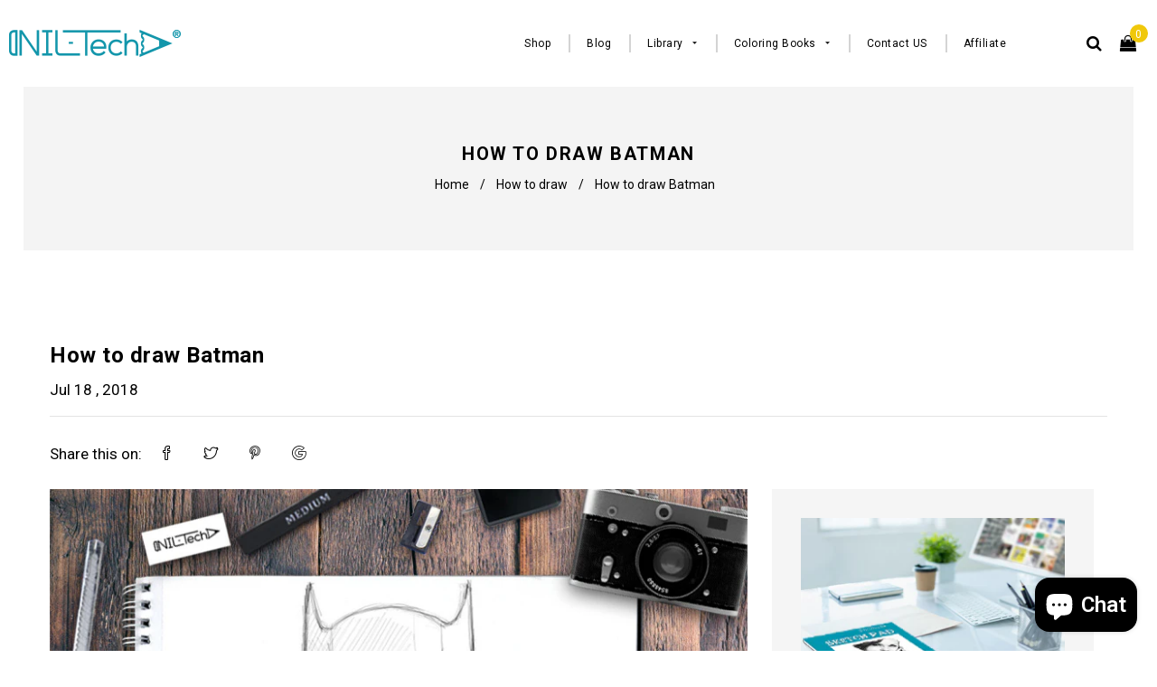

--- FILE ---
content_type: text/html; charset=utf-8
request_url: https://shop.nil-tech.com/blogs/news/how-to-draw-batman
body_size: 25069
content:
<!doctype html>
<!--[if IE 9]> <html class="ie9 no-js" lang="en"> <![endif]-->
<!--[if (gt IE 9)|!(IE)]><!--> <html class="no-js" lang="en"> <!--<![endif]-->

<head>
  <meta name=“fo-verify” content=“d51cea5b-89e5-4476-819f-04baa36a139c”>

  <meta name="google-site-verification" content="aXpXPaKnUl3bO0EzFcFwjJ3x3wGSyIDv2MPNr2VVqKs" />
  <meta charset="utf-8">
  <!--[if IE]><meta http-equiv='X-UA-Compatible' content='IE=edge,chrome=1'><![endif]-->





















  
  <link rel="shortcut icon" href="//shop.nil-tech.com/cdn/shop/t/3/assets/favicon.png?v=112265058275227132751528734849" type="image/png" />
  

  <!-- Title and description ================================================== -->
  <title>
  How to Draw Batman | Batman Drawing Easy | Nil Tech &ndash; shop.nil-tech
  </title>
  
  <meta name="description" content="In this tutorial, we&#39;ll show you how to draw Batman using very simple steps. This drawing is perfect for beginners! Batman Drawing Easy">
  
<!-- Social meta ================================================== -->
  

  <meta property="og:type" content="article">
  <meta property="og:title" content="How to draw Batman">
  <meta property="og:url" content="https://shop.nil-tech.com/blogs/news/how-to-draw-batman">
  
  <meta property="og:image" content="http://shop.nil-tech.com/cdn/shop/articles/NILTECH_WEBSITE_BLOG_TUTORIAL_11-10_grande.jpg?v=1531923389">
  <meta property="og:image:secure_url" content="https://shop.nil-tech.com/cdn/shop/articles/NILTECH_WEBSITE_BLOG_TUTORIAL_11-10_grande.jpg?v=1531923389">
  


  <meta property="og:description" content="In this tutorial, we&#39;ll show you how to draw Batman using very simple steps. This drawing is perfect for beginners! Batman Drawing Easy">

<meta property="og:site_name" content="shop.nil-tech">



<meta name="twitter:card" content="summary">




  <meta name="twitter:title" content="How to draw Batman">
  <meta name="twitter:description" content="Hi everybody and welcome to a new tutorial on the NIL-tech, this time entitled ‘How to draw batman”. This tutorial will have to do with drawing the well-known DC character Batman and we&#39;ll focus here on the face and hence the mask. We will attempt to capture in this drawing">
  
  <meta property="twitter:image" content="https://shop.nil-tech.com/cdn/shop/articles/NILTECH_WEBSITE_BLOG_TUTORIAL_11-10_grande.jpg?v=1531923389">
  


  <!-- Helpers ================================================== -->
  <link rel="canonical" href="https://shop.nil-tech.com/blogs/news/how-to-draw-batman">
  <meta name="viewport" content="width=device-width,initial-scale=1">
  <meta name="theme-color" content="#4d92a0">
  
  <!-- CSS ================================================== -->
  <link href="//shop.nil-tech.com/cdn/shop/t/3/assets/timber.scss.css?v=169511559644968677681750827085" rel="stylesheet" type="text/css" media="all" />
  <link href="//shop.nil-tech.com/cdn/shop/t/3/assets/font-awesome.min.css?v=21869632697367095781528722769" rel="stylesheet" type="text/css" media="all" />
  <link href="//shop.nil-tech.com/cdn/shop/t/3/assets/material-design-iconic-font.min.css?v=8996130352833348591528722779" rel="stylesheet" type="text/css" media="all" />
  <link href="//shop.nil-tech.com/cdn/shop/t/3/assets/material-design-iconic-font.css?v=146025959603064133441528722779" rel="stylesheet" type="text/css" media="all" />
  <link href="//shop.nil-tech.com/cdn/shop/t/3/assets/animate.css?v=107502980827701580791528722761" rel="stylesheet" type="text/css" media="all" />    
  <link href="//shop.nil-tech.com/cdn/shop/t/3/assets/style.css?v=143538702912303580441750827085" rel="stylesheet" type="text/css" media="all" />   
  <link href="//shop.nil-tech.com/cdn/shop/t/3/assets/settings.css?v=120829758051323514001528722790" rel="stylesheet" type="text/css" media="all" />  

  
  <link rel="stylesheet" type="text/css" href="//fonts.googleapis.com/css?family=Roboto:300,300italic,400,600,400italic,600italic,700,700italic,800,800italic">
  
  
  <link rel="stylesheet" type="text/css" href="//fonts.googleapis.com/css?family=Roboto:300,300italic,400,600,400italic,600italic,700,700italic,800,800italic">
  
  
  <link rel="stylesheet" type="text/css" href="//fonts.googleapis.com/css?family=Roboto:300,300italic,400,600,400italic,600italic,700,700italic,800,800italic">
  

  

  <!-- Header hook for plugins ================================================== -->
  <script>window.performance && window.performance.mark && window.performance.mark('shopify.content_for_header.start');</script><meta name="google-site-verification" content="JsZMybRXAED08_koVk4NhWtlMvlhDiKvrlCdjbSrYBg">
<meta name="google-site-verification" content="aXpXPaKnUl3bO0EzFcFwjJ3x3wGSyIDv2MPNr2VVqKs">
<meta name="google-site-verification" content="QP2Cjakrjmma5JVEo0tp5g-T6grr74SURBsvvgJLmnU">
<meta name="facebook-domain-verification" content="k3imb89rgi6iqdhz4ppwzsu4msgtyq">
<meta name="google-site-verification" content="ICpa9DWse9_mgbbJFQJeYPdUSCw2KemFXYtfJck7t2Y">
<meta id="shopify-digital-wallet" name="shopify-digital-wallet" content="/4559601782/digital_wallets/dialog">
<meta name="shopify-checkout-api-token" content="55de79dbbaba8d190e6c1dbd8ef433d5">
<meta id="in-context-paypal-metadata" data-shop-id="4559601782" data-venmo-supported="false" data-environment="production" data-locale="en_US" data-paypal-v4="true" data-currency="USD">
<link rel="alternate" type="application/atom+xml" title="Feed" href="/blogs/news.atom" />
<script async="async" src="/checkouts/internal/preloads.js?locale=en-US"></script>
<link rel="preconnect" href="https://shop.app" crossorigin="anonymous">
<script async="async" src="https://shop.app/checkouts/internal/preloads.js?locale=en-US&shop_id=4559601782" crossorigin="anonymous"></script>
<script id="apple-pay-shop-capabilities" type="application/json">{"shopId":4559601782,"countryCode":"US","currencyCode":"USD","merchantCapabilities":["supports3DS"],"merchantId":"gid:\/\/shopify\/Shop\/4559601782","merchantName":"shop.nil-tech","requiredBillingContactFields":["postalAddress","email","phone"],"requiredShippingContactFields":["postalAddress","email","phone"],"shippingType":"shipping","supportedNetworks":["visa","masterCard","amex","discover","elo","jcb"],"total":{"type":"pending","label":"shop.nil-tech","amount":"1.00"},"shopifyPaymentsEnabled":true,"supportsSubscriptions":true}</script>
<script id="shopify-features" type="application/json">{"accessToken":"55de79dbbaba8d190e6c1dbd8ef433d5","betas":["rich-media-storefront-analytics"],"domain":"shop.nil-tech.com","predictiveSearch":true,"shopId":4559601782,"locale":"en"}</script>
<script>var Shopify = Shopify || {};
Shopify.shop = "shop-nil-tech.myshopify.com";
Shopify.locale = "en";
Shopify.currency = {"active":"USD","rate":"1.0"};
Shopify.country = "US";
Shopify.theme = {"name":"home-v1","id":37239718006,"schema_name":null,"schema_version":null,"theme_store_id":null,"role":"main"};
Shopify.theme.handle = "null";
Shopify.theme.style = {"id":null,"handle":null};
Shopify.cdnHost = "shop.nil-tech.com/cdn";
Shopify.routes = Shopify.routes || {};
Shopify.routes.root = "/";</script>
<script type="module">!function(o){(o.Shopify=o.Shopify||{}).modules=!0}(window);</script>
<script>!function(o){function n(){var o=[];function n(){o.push(Array.prototype.slice.apply(arguments))}return n.q=o,n}var t=o.Shopify=o.Shopify||{};t.loadFeatures=n(),t.autoloadFeatures=n()}(window);</script>
<script>
  window.ShopifyPay = window.ShopifyPay || {};
  window.ShopifyPay.apiHost = "shop.app\/pay";
  window.ShopifyPay.redirectState = null;
</script>
<script id="shop-js-analytics" type="application/json">{"pageType":"article"}</script>
<script defer="defer" async type="module" src="//shop.nil-tech.com/cdn/shopifycloud/shop-js/modules/v2/client.init-shop-cart-sync_BApSsMSl.en.esm.js"></script>
<script defer="defer" async type="module" src="//shop.nil-tech.com/cdn/shopifycloud/shop-js/modules/v2/chunk.common_CBoos6YZ.esm.js"></script>
<script type="module">
  await import("//shop.nil-tech.com/cdn/shopifycloud/shop-js/modules/v2/client.init-shop-cart-sync_BApSsMSl.en.esm.js");
await import("//shop.nil-tech.com/cdn/shopifycloud/shop-js/modules/v2/chunk.common_CBoos6YZ.esm.js");

  window.Shopify.SignInWithShop?.initShopCartSync?.({"fedCMEnabled":true,"windoidEnabled":true});

</script>
<script>
  window.Shopify = window.Shopify || {};
  if (!window.Shopify.featureAssets) window.Shopify.featureAssets = {};
  window.Shopify.featureAssets['shop-js'] = {"shop-cart-sync":["modules/v2/client.shop-cart-sync_DJczDl9f.en.esm.js","modules/v2/chunk.common_CBoos6YZ.esm.js"],"init-fed-cm":["modules/v2/client.init-fed-cm_BzwGC0Wi.en.esm.js","modules/v2/chunk.common_CBoos6YZ.esm.js"],"init-windoid":["modules/v2/client.init-windoid_BS26ThXS.en.esm.js","modules/v2/chunk.common_CBoos6YZ.esm.js"],"shop-cash-offers":["modules/v2/client.shop-cash-offers_DthCPNIO.en.esm.js","modules/v2/chunk.common_CBoos6YZ.esm.js","modules/v2/chunk.modal_Bu1hFZFC.esm.js"],"shop-button":["modules/v2/client.shop-button_D_JX508o.en.esm.js","modules/v2/chunk.common_CBoos6YZ.esm.js"],"init-shop-email-lookup-coordinator":["modules/v2/client.init-shop-email-lookup-coordinator_DFwWcvrS.en.esm.js","modules/v2/chunk.common_CBoos6YZ.esm.js"],"shop-toast-manager":["modules/v2/client.shop-toast-manager_tEhgP2F9.en.esm.js","modules/v2/chunk.common_CBoos6YZ.esm.js"],"shop-login-button":["modules/v2/client.shop-login-button_DwLgFT0K.en.esm.js","modules/v2/chunk.common_CBoos6YZ.esm.js","modules/v2/chunk.modal_Bu1hFZFC.esm.js"],"avatar":["modules/v2/client.avatar_BTnouDA3.en.esm.js"],"init-shop-cart-sync":["modules/v2/client.init-shop-cart-sync_BApSsMSl.en.esm.js","modules/v2/chunk.common_CBoos6YZ.esm.js"],"pay-button":["modules/v2/client.pay-button_BuNmcIr_.en.esm.js","modules/v2/chunk.common_CBoos6YZ.esm.js"],"init-shop-for-new-customer-accounts":["modules/v2/client.init-shop-for-new-customer-accounts_DrjXSI53.en.esm.js","modules/v2/client.shop-login-button_DwLgFT0K.en.esm.js","modules/v2/chunk.common_CBoos6YZ.esm.js","modules/v2/chunk.modal_Bu1hFZFC.esm.js"],"init-customer-accounts-sign-up":["modules/v2/client.init-customer-accounts-sign-up_TlVCiykN.en.esm.js","modules/v2/client.shop-login-button_DwLgFT0K.en.esm.js","modules/v2/chunk.common_CBoos6YZ.esm.js","modules/v2/chunk.modal_Bu1hFZFC.esm.js"],"shop-follow-button":["modules/v2/client.shop-follow-button_C5D3XtBb.en.esm.js","modules/v2/chunk.common_CBoos6YZ.esm.js","modules/v2/chunk.modal_Bu1hFZFC.esm.js"],"checkout-modal":["modules/v2/client.checkout-modal_8TC_1FUY.en.esm.js","modules/v2/chunk.common_CBoos6YZ.esm.js","modules/v2/chunk.modal_Bu1hFZFC.esm.js"],"init-customer-accounts":["modules/v2/client.init-customer-accounts_C0Oh2ljF.en.esm.js","modules/v2/client.shop-login-button_DwLgFT0K.en.esm.js","modules/v2/chunk.common_CBoos6YZ.esm.js","modules/v2/chunk.modal_Bu1hFZFC.esm.js"],"lead-capture":["modules/v2/client.lead-capture_Cq0gfm7I.en.esm.js","modules/v2/chunk.common_CBoos6YZ.esm.js","modules/v2/chunk.modal_Bu1hFZFC.esm.js"],"shop-login":["modules/v2/client.shop-login_BmtnoEUo.en.esm.js","modules/v2/chunk.common_CBoos6YZ.esm.js","modules/v2/chunk.modal_Bu1hFZFC.esm.js"],"payment-terms":["modules/v2/client.payment-terms_BHOWV7U_.en.esm.js","modules/v2/chunk.common_CBoos6YZ.esm.js","modules/v2/chunk.modal_Bu1hFZFC.esm.js"]};
</script>
<script>(function() {
  var isLoaded = false;
  function asyncLoad() {
    if (isLoaded) return;
    isLoaded = true;
    var urls = ["https:\/\/ecommplugins-scripts.trustpilot.com\/v2.1\/js\/header.min.js?settings=eyJrZXkiOiJEU2w0UFREZHJ2V1Q3VlNyIiwicyI6InNrdSJ9\u0026shop=shop-nil-tech.myshopify.com","https:\/\/ecommplugins-trustboxsettings.trustpilot.com\/shop-nil-tech.myshopify.com.js?settings=1615344694894\u0026shop=shop-nil-tech.myshopify.com","https:\/\/cdn-app.sealsubscriptions.com\/shopify\/public\/js\/sealsubscriptions.js?shop=shop-nil-tech.myshopify.com","\/\/loader.wisepops.com\/get-loader.js?v=1\u0026site=euZx5bKmK6\u0026shop=shop-nil-tech.myshopify.com","\/\/cdn.shopify.com\/proxy\/65630b0b56733ff17b13b8cb4fceb14c1b1afd850a6fdf7959894ab01ac11bc2\/api.goaffpro.com\/loader.js?shop=shop-nil-tech.myshopify.com\u0026sp-cache-control=cHVibGljLCBtYXgtYWdlPTkwMA","https:\/\/shop.nil-tech.com\/apps\/giraffly-trust\/trust-worker-8edbd5a47ebf7b522772f20e8948dec749d144ce.js?v=20221004132547\u0026shop=shop-nil-tech.myshopify.com","\/\/cdn.shopify.com\/proxy\/e4e5750a0de94e8e9c1bd64ecfbc32fa27d19a966f2176777a970b491dab9d17\/static.cdn.printful.com\/static\/js\/external\/shopify-product-customizer.js?v=0.28\u0026shop=shop-nil-tech.myshopify.com\u0026sp-cache-control=cHVibGljLCBtYXgtYWdlPTkwMA"];
    for (var i = 0; i < urls.length; i++) {
      var s = document.createElement('script');
      s.type = 'text/javascript';
      s.async = true;
      s.src = urls[i];
      var x = document.getElementsByTagName('script')[0];
      x.parentNode.insertBefore(s, x);
    }
  };
  if(window.attachEvent) {
    window.attachEvent('onload', asyncLoad);
  } else {
    window.addEventListener('load', asyncLoad, false);
  }
})();</script>
<script id="__st">var __st={"a":4559601782,"offset":-18000,"reqid":"e43a6b31-7bf7-4374-aa05-929c18cd9cb4-1768885258","pageurl":"shop.nil-tech.com\/blogs\/news\/how-to-draw-batman","s":"articles-12179439734","u":"b999978ae3b7","p":"article","rtyp":"article","rid":12179439734};</script>
<script>window.ShopifyPaypalV4VisibilityTracking = true;</script>
<script id="captcha-bootstrap">!function(){'use strict';const t='contact',e='account',n='new_comment',o=[[t,t],['blogs',n],['comments',n],[t,'customer']],c=[[e,'customer_login'],[e,'guest_login'],[e,'recover_customer_password'],[e,'create_customer']],r=t=>t.map((([t,e])=>`form[action*='/${t}']:not([data-nocaptcha='true']) input[name='form_type'][value='${e}']`)).join(','),a=t=>()=>t?[...document.querySelectorAll(t)].map((t=>t.form)):[];function s(){const t=[...o],e=r(t);return a(e)}const i='password',u='form_key',d=['recaptcha-v3-token','g-recaptcha-response','h-captcha-response',i],f=()=>{try{return window.sessionStorage}catch{return}},m='__shopify_v',_=t=>t.elements[u];function p(t,e,n=!1){try{const o=window.sessionStorage,c=JSON.parse(o.getItem(e)),{data:r}=function(t){const{data:e,action:n}=t;return t[m]||n?{data:e,action:n}:{data:t,action:n}}(c);for(const[e,n]of Object.entries(r))t.elements[e]&&(t.elements[e].value=n);n&&o.removeItem(e)}catch(o){console.error('form repopulation failed',{error:o})}}const l='form_type',E='cptcha';function T(t){t.dataset[E]=!0}const w=window,h=w.document,L='Shopify',v='ce_forms',y='captcha';let A=!1;((t,e)=>{const n=(g='f06e6c50-85a8-45c8-87d0-21a2b65856fe',I='https://cdn.shopify.com/shopifycloud/storefront-forms-hcaptcha/ce_storefront_forms_captcha_hcaptcha.v1.5.2.iife.js',D={infoText:'Protected by hCaptcha',privacyText:'Privacy',termsText:'Terms'},(t,e,n)=>{const o=w[L][v],c=o.bindForm;if(c)return c(t,g,e,D).then(n);var r;o.q.push([[t,g,e,D],n]),r=I,A||(h.body.append(Object.assign(h.createElement('script'),{id:'captcha-provider',async:!0,src:r})),A=!0)});var g,I,D;w[L]=w[L]||{},w[L][v]=w[L][v]||{},w[L][v].q=[],w[L][y]=w[L][y]||{},w[L][y].protect=function(t,e){n(t,void 0,e),T(t)},Object.freeze(w[L][y]),function(t,e,n,w,h,L){const[v,y,A,g]=function(t,e,n){const i=e?o:[],u=t?c:[],d=[...i,...u],f=r(d),m=r(i),_=r(d.filter((([t,e])=>n.includes(e))));return[a(f),a(m),a(_),s()]}(w,h,L),I=t=>{const e=t.target;return e instanceof HTMLFormElement?e:e&&e.form},D=t=>v().includes(t);t.addEventListener('submit',(t=>{const e=I(t);if(!e)return;const n=D(e)&&!e.dataset.hcaptchaBound&&!e.dataset.recaptchaBound,o=_(e),c=g().includes(e)&&(!o||!o.value);(n||c)&&t.preventDefault(),c&&!n&&(function(t){try{if(!f())return;!function(t){const e=f();if(!e)return;const n=_(t);if(!n)return;const o=n.value;o&&e.removeItem(o)}(t);const e=Array.from(Array(32),(()=>Math.random().toString(36)[2])).join('');!function(t,e){_(t)||t.append(Object.assign(document.createElement('input'),{type:'hidden',name:u})),t.elements[u].value=e}(t,e),function(t,e){const n=f();if(!n)return;const o=[...t.querySelectorAll(`input[type='${i}']`)].map((({name:t})=>t)),c=[...d,...o],r={};for(const[a,s]of new FormData(t).entries())c.includes(a)||(r[a]=s);n.setItem(e,JSON.stringify({[m]:1,action:t.action,data:r}))}(t,e)}catch(e){console.error('failed to persist form',e)}}(e),e.submit())}));const S=(t,e)=>{t&&!t.dataset[E]&&(n(t,e.some((e=>e===t))),T(t))};for(const o of['focusin','change'])t.addEventListener(o,(t=>{const e=I(t);D(e)&&S(e,y())}));const B=e.get('form_key'),M=e.get(l),P=B&&M;t.addEventListener('DOMContentLoaded',(()=>{const t=y();if(P)for(const e of t)e.elements[l].value===M&&p(e,B);[...new Set([...A(),...v().filter((t=>'true'===t.dataset.shopifyCaptcha))])].forEach((e=>S(e,t)))}))}(h,new URLSearchParams(w.location.search),n,t,e,['guest_login'])})(!0,!0)}();</script>
<script integrity="sha256-4kQ18oKyAcykRKYeNunJcIwy7WH5gtpwJnB7kiuLZ1E=" data-source-attribution="shopify.loadfeatures" defer="defer" src="//shop.nil-tech.com/cdn/shopifycloud/storefront/assets/storefront/load_feature-a0a9edcb.js" crossorigin="anonymous"></script>
<script crossorigin="anonymous" defer="defer" src="//shop.nil-tech.com/cdn/shopifycloud/storefront/assets/shopify_pay/storefront-65b4c6d7.js?v=20250812"></script>
<script data-source-attribution="shopify.dynamic_checkout.dynamic.init">var Shopify=Shopify||{};Shopify.PaymentButton=Shopify.PaymentButton||{isStorefrontPortableWallets:!0,init:function(){window.Shopify.PaymentButton.init=function(){};var t=document.createElement("script");t.src="https://shop.nil-tech.com/cdn/shopifycloud/portable-wallets/latest/portable-wallets.en.js",t.type="module",document.head.appendChild(t)}};
</script>
<script data-source-attribution="shopify.dynamic_checkout.buyer_consent">
  function portableWalletsHideBuyerConsent(e){var t=document.getElementById("shopify-buyer-consent"),n=document.getElementById("shopify-subscription-policy-button");t&&n&&(t.classList.add("hidden"),t.setAttribute("aria-hidden","true"),n.removeEventListener("click",e))}function portableWalletsShowBuyerConsent(e){var t=document.getElementById("shopify-buyer-consent"),n=document.getElementById("shopify-subscription-policy-button");t&&n&&(t.classList.remove("hidden"),t.removeAttribute("aria-hidden"),n.addEventListener("click",e))}window.Shopify?.PaymentButton&&(window.Shopify.PaymentButton.hideBuyerConsent=portableWalletsHideBuyerConsent,window.Shopify.PaymentButton.showBuyerConsent=portableWalletsShowBuyerConsent);
</script>
<script data-source-attribution="shopify.dynamic_checkout.cart.bootstrap">document.addEventListener("DOMContentLoaded",(function(){function t(){return document.querySelector("shopify-accelerated-checkout-cart, shopify-accelerated-checkout")}if(t())Shopify.PaymentButton.init();else{new MutationObserver((function(e,n){t()&&(Shopify.PaymentButton.init(),n.disconnect())})).observe(document.body,{childList:!0,subtree:!0})}}));
</script>
<link id="shopify-accelerated-checkout-styles" rel="stylesheet" media="screen" href="https://shop.nil-tech.com/cdn/shopifycloud/portable-wallets/latest/accelerated-checkout-backwards-compat.css" crossorigin="anonymous">
<style id="shopify-accelerated-checkout-cart">
        #shopify-buyer-consent {
  margin-top: 1em;
  display: inline-block;
  width: 100%;
}

#shopify-buyer-consent.hidden {
  display: none;
}

#shopify-subscription-policy-button {
  background: none;
  border: none;
  padding: 0;
  text-decoration: underline;
  font-size: inherit;
  cursor: pointer;
}

#shopify-subscription-policy-button::before {
  box-shadow: none;
}

      </style>

<script>window.performance && window.performance.mark && window.performance.mark('shopify.content_for_header.end');</script>
  

<!--[if lt IE 9]>
<script src="//cdnjs.cloudflare.com/ajax/libs/html5shiv/3.7.2/html5shiv.min.js" type="text/javascript"></script>
<script src="//shop.nil-tech.com/cdn/shop/t/3/assets/respond.min.js?v=52248677837542619231528722787" type="text/javascript"></script>
<link href="//shop.nil-tech.com/cdn/shop/t/3/assets/respond-proxy.html" id="respond-proxy" rel="respond-proxy" />
<link href="//shop.nil-tech.com/search?q=1fb49032b76e26edabba534233b10f1e" id="respond-redirect" rel="respond-redirect" />
<script src="//shop.nil-tech.com/search?q=1fb49032b76e26edabba534233b10f1e" type="text/javascript"></script>
<![endif]-->


  
  <script src="//ajax.googleapis.com/ajax/libs/jquery/1.8.1/jquery.min.js"></script> 
  <script src="//shop.nil-tech.com/cdn/shop/t/3/assets/jquery-cookie.min.js?v=72365755745404048181528722775" type="text/javascript"></script>
  <script src="//shop.nil-tech.com/cdn/shop/t/3/assets/modernizr.min.js?v=26620055551102246001528722780" type="text/javascript"></script>
  <script src="//shop.nil-tech.com/cdn/shop/t/3/assets/jquery.flexslider.min.js?v=61727824838382291461528722776" type="text/javascript"></script>
 
  

  
  <script src="//shop.nil-tech.com/cdn/shop/t/3/assets/bootstrap.min.js?v=141374711648883490191528722763" type="text/javascript"></script> 
  
   
  <script type="text/javascript" src="https://ws.sharethis.com/button/buttons.js"></script>
  <script type="text/javascript">stLight.options({publisher: "4a467312-eb52-4e56-a80a-d5930e0afac4", doNotHash: false, doNotCopy: false, hashAddressBar: false});</script>
  
	
  <script>
window.pxD = window.pxD || [];
function pix() {pxD.push(arguments);}
pix('config', {key: "P_tseAb_j_", snippetVersion: "0.0.1"});
pix('pageview');

var n = document.createElement("script");n.type = "text/javascript"; n.async = !0; n.src = "https://cdn.pxlme.me/pix.min.js"; var a = document.getElementsByTagName("script")[0]; a.parentNode.insertBefore(n, a);
</script>
  
<!-- SEO BY GOOGLE RICH SNIPPET --> 
<script type="application/ld+json">
{
	"@context": "https://schema.org",
	"@type": "Organization",
	"name": "Nil-Tech",
	"url": "Nil-Tech.com",
	"description": "Highest quality art supplies with all the tools you need to create your own masterpiece. Great for artists and student use. Different types of tools you can find in our products",
	"telephone": "3472068384",
	"logo": "https://cdn.shopify.com/s/files/1/0045/5960/1782/t/3/assets/logo.png",
	"sameAs": ["https://www.facebook.com/niltechclub/,https://www.instagram.com/love_to_draw_nil/"],
	"address": {
		"@type": "PostalAddress",
		"streetAddress": "257 Grand Street ",
		"addressLocality": "Brooklyn",
		"addressRegion": "NY",
		"postalCode": "11211",
		"addressCountry": "United States" 
	}
}
</script>




<script src="https://cdn.shopify.com/extensions/19689677-6488-4a31-adf3-fcf4359c5fd9/forms-2295/assets/shopify-forms-loader.js" type="text/javascript" defer="defer"></script>
<script src="https://cdn.shopify.com/extensions/e4b3a77b-20c9-4161-b1bb-deb87046128d/inbox-1253/assets/inbox-chat-loader.js" type="text/javascript" defer="defer"></script>
<link href="https://monorail-edge.shopifysvc.com" rel="dns-prefetch">
<script>(function(){if ("sendBeacon" in navigator && "performance" in window) {try {var session_token_from_headers = performance.getEntriesByType('navigation')[0].serverTiming.find(x => x.name == '_s').description;} catch {var session_token_from_headers = undefined;}var session_cookie_matches = document.cookie.match(/_shopify_s=([^;]*)/);var session_token_from_cookie = session_cookie_matches && session_cookie_matches.length === 2 ? session_cookie_matches[1] : "";var session_token = session_token_from_headers || session_token_from_cookie || "";function handle_abandonment_event(e) {var entries = performance.getEntries().filter(function(entry) {return /monorail-edge.shopifysvc.com/.test(entry.name);});if (!window.abandonment_tracked && entries.length === 0) {window.abandonment_tracked = true;var currentMs = Date.now();var navigation_start = performance.timing.navigationStart;var payload = {shop_id: 4559601782,url: window.location.href,navigation_start,duration: currentMs - navigation_start,session_token,page_type: "article"};window.navigator.sendBeacon("https://monorail-edge.shopifysvc.com/v1/produce", JSON.stringify({schema_id: "online_store_buyer_site_abandonment/1.1",payload: payload,metadata: {event_created_at_ms: currentMs,event_sent_at_ms: currentMs}}));}}window.addEventListener('pagehide', handle_abandonment_event);}}());</script>
<script id="web-pixels-manager-setup">(function e(e,d,r,n,o){if(void 0===o&&(o={}),!Boolean(null===(a=null===(i=window.Shopify)||void 0===i?void 0:i.analytics)||void 0===a?void 0:a.replayQueue)){var i,a;window.Shopify=window.Shopify||{};var t=window.Shopify;t.analytics=t.analytics||{};var s=t.analytics;s.replayQueue=[],s.publish=function(e,d,r){return s.replayQueue.push([e,d,r]),!0};try{self.performance.mark("wpm:start")}catch(e){}var l=function(){var e={modern:/Edge?\/(1{2}[4-9]|1[2-9]\d|[2-9]\d{2}|\d{4,})\.\d+(\.\d+|)|Firefox\/(1{2}[4-9]|1[2-9]\d|[2-9]\d{2}|\d{4,})\.\d+(\.\d+|)|Chrom(ium|e)\/(9{2}|\d{3,})\.\d+(\.\d+|)|(Maci|X1{2}).+ Version\/(15\.\d+|(1[6-9]|[2-9]\d|\d{3,})\.\d+)([,.]\d+|)( \(\w+\)|)( Mobile\/\w+|) Safari\/|Chrome.+OPR\/(9{2}|\d{3,})\.\d+\.\d+|(CPU[ +]OS|iPhone[ +]OS|CPU[ +]iPhone|CPU IPhone OS|CPU iPad OS)[ +]+(15[._]\d+|(1[6-9]|[2-9]\d|\d{3,})[._]\d+)([._]\d+|)|Android:?[ /-](13[3-9]|1[4-9]\d|[2-9]\d{2}|\d{4,})(\.\d+|)(\.\d+|)|Android.+Firefox\/(13[5-9]|1[4-9]\d|[2-9]\d{2}|\d{4,})\.\d+(\.\d+|)|Android.+Chrom(ium|e)\/(13[3-9]|1[4-9]\d|[2-9]\d{2}|\d{4,})\.\d+(\.\d+|)|SamsungBrowser\/([2-9]\d|\d{3,})\.\d+/,legacy:/Edge?\/(1[6-9]|[2-9]\d|\d{3,})\.\d+(\.\d+|)|Firefox\/(5[4-9]|[6-9]\d|\d{3,})\.\d+(\.\d+|)|Chrom(ium|e)\/(5[1-9]|[6-9]\d|\d{3,})\.\d+(\.\d+|)([\d.]+$|.*Safari\/(?![\d.]+ Edge\/[\d.]+$))|(Maci|X1{2}).+ Version\/(10\.\d+|(1[1-9]|[2-9]\d|\d{3,})\.\d+)([,.]\d+|)( \(\w+\)|)( Mobile\/\w+|) Safari\/|Chrome.+OPR\/(3[89]|[4-9]\d|\d{3,})\.\d+\.\d+|(CPU[ +]OS|iPhone[ +]OS|CPU[ +]iPhone|CPU IPhone OS|CPU iPad OS)[ +]+(10[._]\d+|(1[1-9]|[2-9]\d|\d{3,})[._]\d+)([._]\d+|)|Android:?[ /-](13[3-9]|1[4-9]\d|[2-9]\d{2}|\d{4,})(\.\d+|)(\.\d+|)|Mobile Safari.+OPR\/([89]\d|\d{3,})\.\d+\.\d+|Android.+Firefox\/(13[5-9]|1[4-9]\d|[2-9]\d{2}|\d{4,})\.\d+(\.\d+|)|Android.+Chrom(ium|e)\/(13[3-9]|1[4-9]\d|[2-9]\d{2}|\d{4,})\.\d+(\.\d+|)|Android.+(UC? ?Browser|UCWEB|U3)[ /]?(15\.([5-9]|\d{2,})|(1[6-9]|[2-9]\d|\d{3,})\.\d+)\.\d+|SamsungBrowser\/(5\.\d+|([6-9]|\d{2,})\.\d+)|Android.+MQ{2}Browser\/(14(\.(9|\d{2,})|)|(1[5-9]|[2-9]\d|\d{3,})(\.\d+|))(\.\d+|)|K[Aa][Ii]OS\/(3\.\d+|([4-9]|\d{2,})\.\d+)(\.\d+|)/},d=e.modern,r=e.legacy,n=navigator.userAgent;return n.match(d)?"modern":n.match(r)?"legacy":"unknown"}(),u="modern"===l?"modern":"legacy",c=(null!=n?n:{modern:"",legacy:""})[u],f=function(e){return[e.baseUrl,"/wpm","/b",e.hashVersion,"modern"===e.buildTarget?"m":"l",".js"].join("")}({baseUrl:d,hashVersion:r,buildTarget:u}),m=function(e){var d=e.version,r=e.bundleTarget,n=e.surface,o=e.pageUrl,i=e.monorailEndpoint;return{emit:function(e){var a=e.status,t=e.errorMsg,s=(new Date).getTime(),l=JSON.stringify({metadata:{event_sent_at_ms:s},events:[{schema_id:"web_pixels_manager_load/3.1",payload:{version:d,bundle_target:r,page_url:o,status:a,surface:n,error_msg:t},metadata:{event_created_at_ms:s}}]});if(!i)return console&&console.warn&&console.warn("[Web Pixels Manager] No Monorail endpoint provided, skipping logging."),!1;try{return self.navigator.sendBeacon.bind(self.navigator)(i,l)}catch(e){}var u=new XMLHttpRequest;try{return u.open("POST",i,!0),u.setRequestHeader("Content-Type","text/plain"),u.send(l),!0}catch(e){return console&&console.warn&&console.warn("[Web Pixels Manager] Got an unhandled error while logging to Monorail."),!1}}}}({version:r,bundleTarget:l,surface:e.surface,pageUrl:self.location.href,monorailEndpoint:e.monorailEndpoint});try{o.browserTarget=l,function(e){var d=e.src,r=e.async,n=void 0===r||r,o=e.onload,i=e.onerror,a=e.sri,t=e.scriptDataAttributes,s=void 0===t?{}:t,l=document.createElement("script"),u=document.querySelector("head"),c=document.querySelector("body");if(l.async=n,l.src=d,a&&(l.integrity=a,l.crossOrigin="anonymous"),s)for(var f in s)if(Object.prototype.hasOwnProperty.call(s,f))try{l.dataset[f]=s[f]}catch(e){}if(o&&l.addEventListener("load",o),i&&l.addEventListener("error",i),u)u.appendChild(l);else{if(!c)throw new Error("Did not find a head or body element to append the script");c.appendChild(l)}}({src:f,async:!0,onload:function(){if(!function(){var e,d;return Boolean(null===(d=null===(e=window.Shopify)||void 0===e?void 0:e.analytics)||void 0===d?void 0:d.initialized)}()){var d=window.webPixelsManager.init(e)||void 0;if(d){var r=window.Shopify.analytics;r.replayQueue.forEach((function(e){var r=e[0],n=e[1],o=e[2];d.publishCustomEvent(r,n,o)})),r.replayQueue=[],r.publish=d.publishCustomEvent,r.visitor=d.visitor,r.initialized=!0}}},onerror:function(){return m.emit({status:"failed",errorMsg:"".concat(f," has failed to load")})},sri:function(e){var d=/^sha384-[A-Za-z0-9+/=]+$/;return"string"==typeof e&&d.test(e)}(c)?c:"",scriptDataAttributes:o}),m.emit({status:"loading"})}catch(e){m.emit({status:"failed",errorMsg:(null==e?void 0:e.message)||"Unknown error"})}}})({shopId: 4559601782,storefrontBaseUrl: "https://shop.nil-tech.com",extensionsBaseUrl: "https://extensions.shopifycdn.com/cdn/shopifycloud/web-pixels-manager",monorailEndpoint: "https://monorail-edge.shopifysvc.com/unstable/produce_batch",surface: "storefront-renderer",enabledBetaFlags: ["2dca8a86"],webPixelsConfigList: [{"id":"866058358","configuration":"{\"shop\":\"shop-nil-tech.myshopify.com\",\"cookie_duration\":\"604800\"}","eventPayloadVersion":"v1","runtimeContext":"STRICT","scriptVersion":"a2e7513c3708f34b1f617d7ce88f9697","type":"APP","apiClientId":2744533,"privacyPurposes":["ANALYTICS","MARKETING"],"dataSharingAdjustments":{"protectedCustomerApprovalScopes":["read_customer_address","read_customer_email","read_customer_name","read_customer_personal_data","read_customer_phone"]}},{"id":"394035318","configuration":"{\"myshopifyDomain\":\"shop-nil-tech.myshopify.com\"}","eventPayloadVersion":"v1","runtimeContext":"STRICT","scriptVersion":"23b97d18e2aa74363140dc29c9284e87","type":"APP","apiClientId":2775569,"privacyPurposes":["ANALYTICS","MARKETING","SALE_OF_DATA"],"dataSharingAdjustments":{"protectedCustomerApprovalScopes":["read_customer_address","read_customer_email","read_customer_name","read_customer_phone","read_customer_personal_data"]}},{"id":"342753398","configuration":"{\"config\":\"{\\\"pixel_id\\\":\\\"AW-797348252\\\",\\\"target_country\\\":\\\"US\\\",\\\"gtag_events\\\":[{\\\"type\\\":\\\"search\\\",\\\"action_label\\\":\\\"AW-797348252\\\/xhFJCKeX0YsBEJyjmvwC\\\"},{\\\"type\\\":\\\"begin_checkout\\\",\\\"action_label\\\":\\\"AW-797348252\\\/lyoWCKSX0YsBEJyjmvwC\\\"},{\\\"type\\\":\\\"view_item\\\",\\\"action_label\\\":[\\\"AW-797348252\\\/Hs1nCJ6X0YsBEJyjmvwC\\\",\\\"MC-VBEQ52KHWD\\\"]},{\\\"type\\\":\\\"purchase\\\",\\\"action_label\\\":[\\\"AW-797348252\\\/GVQPCJuX0YsBEJyjmvwC\\\",\\\"MC-VBEQ52KHWD\\\"]},{\\\"type\\\":\\\"page_view\\\",\\\"action_label\\\":[\\\"AW-797348252\\\/Phv8CJiX0YsBEJyjmvwC\\\",\\\"MC-VBEQ52KHWD\\\"]},{\\\"type\\\":\\\"add_payment_info\\\",\\\"action_label\\\":\\\"AW-797348252\\\/BKImCKqX0YsBEJyjmvwC\\\"},{\\\"type\\\":\\\"add_to_cart\\\",\\\"action_label\\\":\\\"AW-797348252\\\/MiF_CKGX0YsBEJyjmvwC\\\"}],\\\"enable_monitoring_mode\\\":false}\"}","eventPayloadVersion":"v1","runtimeContext":"OPEN","scriptVersion":"b2a88bafab3e21179ed38636efcd8a93","type":"APP","apiClientId":1780363,"privacyPurposes":[],"dataSharingAdjustments":{"protectedCustomerApprovalScopes":["read_customer_address","read_customer_email","read_customer_name","read_customer_personal_data","read_customer_phone"]}},{"id":"107970678","configuration":"{\"pixel_id\":\"283419152012140\",\"pixel_type\":\"facebook_pixel\",\"metaapp_system_user_token\":\"-\"}","eventPayloadVersion":"v1","runtimeContext":"OPEN","scriptVersion":"ca16bc87fe92b6042fbaa3acc2fbdaa6","type":"APP","apiClientId":2329312,"privacyPurposes":["ANALYTICS","MARKETING","SALE_OF_DATA"],"dataSharingAdjustments":{"protectedCustomerApprovalScopes":["read_customer_address","read_customer_email","read_customer_name","read_customer_personal_data","read_customer_phone"]}},{"id":"44466294","configuration":"{\"tagID\":\"2613944797943\"}","eventPayloadVersion":"v1","runtimeContext":"STRICT","scriptVersion":"18031546ee651571ed29edbe71a3550b","type":"APP","apiClientId":3009811,"privacyPurposes":["ANALYTICS","MARKETING","SALE_OF_DATA"],"dataSharingAdjustments":{"protectedCustomerApprovalScopes":["read_customer_address","read_customer_email","read_customer_name","read_customer_personal_data","read_customer_phone"]}},{"id":"shopify-app-pixel","configuration":"{}","eventPayloadVersion":"v1","runtimeContext":"STRICT","scriptVersion":"0450","apiClientId":"shopify-pixel","type":"APP","privacyPurposes":["ANALYTICS","MARKETING"]},{"id":"shopify-custom-pixel","eventPayloadVersion":"v1","runtimeContext":"LAX","scriptVersion":"0450","apiClientId":"shopify-pixel","type":"CUSTOM","privacyPurposes":["ANALYTICS","MARKETING"]}],isMerchantRequest: false,initData: {"shop":{"name":"shop.nil-tech","paymentSettings":{"currencyCode":"USD"},"myshopifyDomain":"shop-nil-tech.myshopify.com","countryCode":"US","storefrontUrl":"https:\/\/shop.nil-tech.com"},"customer":null,"cart":null,"checkout":null,"productVariants":[],"purchasingCompany":null},},"https://shop.nil-tech.com/cdn","fcfee988w5aeb613cpc8e4bc33m6693e112",{"modern":"","legacy":""},{"shopId":"4559601782","storefrontBaseUrl":"https:\/\/shop.nil-tech.com","extensionBaseUrl":"https:\/\/extensions.shopifycdn.com\/cdn\/shopifycloud\/web-pixels-manager","surface":"storefront-renderer","enabledBetaFlags":"[\"2dca8a86\"]","isMerchantRequest":"false","hashVersion":"fcfee988w5aeb613cpc8e4bc33m6693e112","publish":"custom","events":"[[\"page_viewed\",{}]]"});</script><script>
  window.ShopifyAnalytics = window.ShopifyAnalytics || {};
  window.ShopifyAnalytics.meta = window.ShopifyAnalytics.meta || {};
  window.ShopifyAnalytics.meta.currency = 'USD';
  var meta = {"page":{"pageType":"article","resourceType":"article","resourceId":12179439734,"requestId":"e43a6b31-7bf7-4374-aa05-929c18cd9cb4-1768885258"}};
  for (var attr in meta) {
    window.ShopifyAnalytics.meta[attr] = meta[attr];
  }
</script>
<script class="analytics">
  (function () {
    var customDocumentWrite = function(content) {
      var jquery = null;

      if (window.jQuery) {
        jquery = window.jQuery;
      } else if (window.Checkout && window.Checkout.$) {
        jquery = window.Checkout.$;
      }

      if (jquery) {
        jquery('body').append(content);
      }
    };

    var hasLoggedConversion = function(token) {
      if (token) {
        return document.cookie.indexOf('loggedConversion=' + token) !== -1;
      }
      return false;
    }

    var setCookieIfConversion = function(token) {
      if (token) {
        var twoMonthsFromNow = new Date(Date.now());
        twoMonthsFromNow.setMonth(twoMonthsFromNow.getMonth() + 2);

        document.cookie = 'loggedConversion=' + token + '; expires=' + twoMonthsFromNow;
      }
    }

    var trekkie = window.ShopifyAnalytics.lib = window.trekkie = window.trekkie || [];
    if (trekkie.integrations) {
      return;
    }
    trekkie.methods = [
      'identify',
      'page',
      'ready',
      'track',
      'trackForm',
      'trackLink'
    ];
    trekkie.factory = function(method) {
      return function() {
        var args = Array.prototype.slice.call(arguments);
        args.unshift(method);
        trekkie.push(args);
        return trekkie;
      };
    };
    for (var i = 0; i < trekkie.methods.length; i++) {
      var key = trekkie.methods[i];
      trekkie[key] = trekkie.factory(key);
    }
    trekkie.load = function(config) {
      trekkie.config = config || {};
      trekkie.config.initialDocumentCookie = document.cookie;
      var first = document.getElementsByTagName('script')[0];
      var script = document.createElement('script');
      script.type = 'text/javascript';
      script.onerror = function(e) {
        var scriptFallback = document.createElement('script');
        scriptFallback.type = 'text/javascript';
        scriptFallback.onerror = function(error) {
                var Monorail = {
      produce: function produce(monorailDomain, schemaId, payload) {
        var currentMs = new Date().getTime();
        var event = {
          schema_id: schemaId,
          payload: payload,
          metadata: {
            event_created_at_ms: currentMs,
            event_sent_at_ms: currentMs
          }
        };
        return Monorail.sendRequest("https://" + monorailDomain + "/v1/produce", JSON.stringify(event));
      },
      sendRequest: function sendRequest(endpointUrl, payload) {
        // Try the sendBeacon API
        if (window && window.navigator && typeof window.navigator.sendBeacon === 'function' && typeof window.Blob === 'function' && !Monorail.isIos12()) {
          var blobData = new window.Blob([payload], {
            type: 'text/plain'
          });

          if (window.navigator.sendBeacon(endpointUrl, blobData)) {
            return true;
          } // sendBeacon was not successful

        } // XHR beacon

        var xhr = new XMLHttpRequest();

        try {
          xhr.open('POST', endpointUrl);
          xhr.setRequestHeader('Content-Type', 'text/plain');
          xhr.send(payload);
        } catch (e) {
          console.log(e);
        }

        return false;
      },
      isIos12: function isIos12() {
        return window.navigator.userAgent.lastIndexOf('iPhone; CPU iPhone OS 12_') !== -1 || window.navigator.userAgent.lastIndexOf('iPad; CPU OS 12_') !== -1;
      }
    };
    Monorail.produce('monorail-edge.shopifysvc.com',
      'trekkie_storefront_load_errors/1.1',
      {shop_id: 4559601782,
      theme_id: 37239718006,
      app_name: "storefront",
      context_url: window.location.href,
      source_url: "//shop.nil-tech.com/cdn/s/trekkie.storefront.cd680fe47e6c39ca5d5df5f0a32d569bc48c0f27.min.js"});

        };
        scriptFallback.async = true;
        scriptFallback.src = '//shop.nil-tech.com/cdn/s/trekkie.storefront.cd680fe47e6c39ca5d5df5f0a32d569bc48c0f27.min.js';
        first.parentNode.insertBefore(scriptFallback, first);
      };
      script.async = true;
      script.src = '//shop.nil-tech.com/cdn/s/trekkie.storefront.cd680fe47e6c39ca5d5df5f0a32d569bc48c0f27.min.js';
      first.parentNode.insertBefore(script, first);
    };
    trekkie.load(
      {"Trekkie":{"appName":"storefront","development":false,"defaultAttributes":{"shopId":4559601782,"isMerchantRequest":null,"themeId":37239718006,"themeCityHash":"11098111100348023175","contentLanguage":"en","currency":"USD","eventMetadataId":"a5c2bc86-8edc-4a2d-a895-42af4b9f3cf9"},"isServerSideCookieWritingEnabled":true,"monorailRegion":"shop_domain","enabledBetaFlags":["65f19447"]},"Session Attribution":{},"S2S":{"facebookCapiEnabled":true,"source":"trekkie-storefront-renderer","apiClientId":580111}}
    );

    var loaded = false;
    trekkie.ready(function() {
      if (loaded) return;
      loaded = true;

      window.ShopifyAnalytics.lib = window.trekkie;

      var originalDocumentWrite = document.write;
      document.write = customDocumentWrite;
      try { window.ShopifyAnalytics.merchantGoogleAnalytics.call(this); } catch(error) {};
      document.write = originalDocumentWrite;

      window.ShopifyAnalytics.lib.page(null,{"pageType":"article","resourceType":"article","resourceId":12179439734,"requestId":"e43a6b31-7bf7-4374-aa05-929c18cd9cb4-1768885258","shopifyEmitted":true});

      var match = window.location.pathname.match(/checkouts\/(.+)\/(thank_you|post_purchase)/)
      var token = match? match[1]: undefined;
      if (!hasLoggedConversion(token)) {
        setCookieIfConversion(token);
        
      }
    });


        var eventsListenerScript = document.createElement('script');
        eventsListenerScript.async = true;
        eventsListenerScript.src = "//shop.nil-tech.com/cdn/shopifycloud/storefront/assets/shop_events_listener-3da45d37.js";
        document.getElementsByTagName('head')[0].appendChild(eventsListenerScript);

})();</script>
  <script>
  if (!window.ga || (window.ga && typeof window.ga !== 'function')) {
    window.ga = function ga() {
      (window.ga.q = window.ga.q || []).push(arguments);
      if (window.Shopify && window.Shopify.analytics && typeof window.Shopify.analytics.publish === 'function') {
        window.Shopify.analytics.publish("ga_stub_called", {}, {sendTo: "google_osp_migration"});
      }
      console.error("Shopify's Google Analytics stub called with:", Array.from(arguments), "\nSee https://help.shopify.com/manual/promoting-marketing/pixels/pixel-migration#google for more information.");
    };
    if (window.Shopify && window.Shopify.analytics && typeof window.Shopify.analytics.publish === 'function') {
      window.Shopify.analytics.publish("ga_stub_initialized", {}, {sendTo: "google_osp_migration"});
    }
  }
</script>
<script
  defer
  src="https://shop.nil-tech.com/cdn/shopifycloud/perf-kit/shopify-perf-kit-3.0.4.min.js"
  data-application="storefront-renderer"
  data-shop-id="4559601782"
  data-render-region="gcp-us-central1"
  data-page-type="article"
  data-theme-instance-id="37239718006"
  data-theme-name=""
  data-theme-version=""
  data-monorail-region="shop_domain"
  data-resource-timing-sampling-rate="10"
  data-shs="true"
  data-shs-beacon="true"
  data-shs-export-with-fetch="true"
  data-shs-logs-sample-rate="1"
  data-shs-beacon-endpoint="https://shop.nil-tech.com/api/collect"
></script>
</head>

<body id="how-to-draw-batman-batman-drawing-easy-nil-tech" class="template-article" >


<!-- Load Facebook SDK for JavaScript -->
<div id="fb-root"></div>
<script>(function(d, s, id) {
  var js, fjs = d.getElementsByTagName(s)[0];
  if (d.getElementById(id)) return;
  js = d.createElement(s); js.id = id;
  js.src = 'https://connect.facebook.net/en_US/sdk/xfbml.customerchat.js#xfbml=1&version=v2.12&autoLogAppEvents=1';
  fjs.parentNode.insertBefore(js, fjs);
}(document, 'script', 'facebook-jssdk'));</script>

<!-- Your customer chat code Facebook chat
<div class="fb-customerchat"
  attribution=setup_tool
  page_id="511001419057538"
  logged_in_greeting="Welcome to NIL-Tech. If you have any question please feel free to ask. 😀"
  logged_out_greeting="Welcome to NIL-Tech. If you have any question please feel free to ask.😀">
</div>

-->

<!-- ManyChat -->
<script src="//widget.manychat.com/511001419057538.js" async="async"></script>
  
  
  
  <div id="PageContainer"></div>
  <div class="quick-view"></div>         
  
  <div id="shopify-section-header-model-2" class="shopify-section"><div data-section-id="header-model-2" data-section-type="header-type-2" class="header-type-2">    
      
  <div id="SearchDrawer" class="search-bar drawer drawer--top search-bar-type-2">
  <div class="search-bar__table">
    <form action="/search" method="get" class="search-bar__table-cell search-bar__form" role="search">
      <div class="search-bar__table">
        <div class="search-bar__table-cell search-bar__icon-cell">
          <button type="submit" class="search-bar__icon-button search-bar__submit">
            <span class="fa fa-search" aria-hidden="true"></span>
          </button>
        </div>
        <div class="search-bar__table-cell">
          <input type="search" id="SearchInput" name="q" value="" placeholder="Search..." aria-label="Search..." class="search-bar__input">
        </div>
      </div>
    </form>
    <div class="search-bar__table-cell text-right">
      <button type="button" class="search-bar__icon-button search-bar__close js-drawer-close">
        <span class="fa fa-times" aria-hidden="true"></span>
      </button>
    </div>
  </div>
</div>
   
  <header class="site-header">
    <div class="header-sticky">
      <div id="header-landing" class="sticky-animate">
        <div class="wrapper">
			
         <div class="grid--full site-header__menubar">
           
            
  <div class="h1 grid__item wide--one-sixth post-large--one-sixth large--one-sixth site-header__logo" itemscope itemtype="http://schema.org/Organization">
    
   
    <a href="/" style="max-width: px;">
      <img class="normal-logo" src="//shop.nil-tech.com/cdn/shop/t/3/assets/logo.png?v=66225420436735491541592579309" alt="shop.nil-tech" itemprop="logo">
    </a>
    
    
  </div>

   
			 
            	<div class="grid__item wide--five-sixths post-large--five-sixths large--five-sixths medium--grid__item menubar-section">
			
				<div class="menu-tool medium-down--hide">
                
<ul class="site-nav">
  

    
  
  
  
    <li >
      <a class="Shop" href="/collections/drawing-tools" class="">
          Shop
        
      </a> 	    
      
      
      <ul class="site-nav-dropdown">
        
      </ul>
      
    </li>
  

    
  
  
  
    <li >
      <a class="Blog " href="/blogs/news" class="current">
          Blog 
        
      </a> 	    
      
      
      <ul class="site-nav-dropdown">
        
      </ul>
      
    </li>
  

    
  
  
  
    <li class="dropdown ">
      <a class="Library" href="https://nil-tech.com/registration/" class="">
          Library
        <i class="zmdi zmdi-caret-down"></i>
      </a> 	    
      
      
      <ul class="site-nav-dropdown">
        
      </ul>
      
    </li>
  

    
  
  
  
    <li class="dropdown ">
      <a class="Coloring Books " href="/collections/adult-coloring-book" class="">
          Coloring Books 
        <i class="zmdi zmdi-caret-down"></i>
      </a> 	    
      
      
      <ul class="site-nav-dropdown">
        
      </ul>
      
    </li>
  

    
  
  
  
    <li >
      <a class="Contact US" href="/pages/contact-us" class="">
          Contact US
        
      </a> 	    
      
      
      <ul class="site-nav-dropdown">
        
      </ul>
      
    </li>
  

    
  
  
  
    <li >
      <a class="Affiliate" href="https://shop-nil-tech.goaffpro.com" class="">
          Affiliate
        
      </a> 	    
      
      
      <ul class="site-nav-dropdown">
        
      </ul>
      
    </li>
  
</ul>

              </div>
              <div class="menu-icon">
                                
                <div class="header-search">
                  <a href="/search" class="site-header__link site-header__search js-drawer-open-top">
                    <span class="fa fa-search" aria-hidden="true"></span>
                  </a>
                </div>
                  

                <div class="header-bar__module cart header_cart">
                  
                  <!-- Mini Cart Start -->
<div class="baskettop">
  <div class="wrapper-top-cart">
    <a href="javascript:void(0)" id="ToggleDown" class="icon-cart-arrow">
      

      
      
      <i class="fa fa-shopping-bag" aria-hidden="true"></i>
      <div class="detail">
        <div id="cartCount"> 
          0
        </div>
        
        <span class="cartCountspan">Item</span>
        
        <div id="minicart_total">
          <span> 0.00</span>
        </div>
      </div>
      
      
      
      
      
      
     
    </a> 
    <div id="slidedown-cart" style="display:none"> 
      <!--  <h3>Shopping cart</h3>-->
      <div class="no-items">
        <p>Your cart is currently empty!</p>
        <p class="text-continue"><a href="javascript:void(0)">Continue shopping</a></p>
      </div>
      <div class="has-items">
        <ul class="mini-products-list">  
          
        </ul>
        <div class="summary">                
          <p class="total">
            <span class="label">Cart total:</span>
            <span class="price">$0.00</span> 
          </p>
        </div>
        <div class="actions">
          <button class="btn" onclick="window.location='/checkout'"><i class="icon-check"></i>Check Out</button>
          <button class="btn text-cart" onclick="window.location='/cart'"><i class="icon-basket"></i>View Cart</button>
        </div>
      </div>
    </div>
  </div>
</div> <!-- End Top Header -->  
                   
                </div>
              </div> 
            </div>
         
        </div>
      </div>
    </div>
    </div>
  </header>
  <div class="mobile-nav-section wide--hide post-large--hide large--hide">
    <button type="button" class="mobile-nav-trigger" id="MobileNavTrigger">
      <span class="icon-menu" aria-hidden="true"></span>    
    </button>  
  </div>
  <ul id="MobileNav" class="mobile-nav wide--hide post-large--hide large--hide">  
    
  
  <li class="mobile-nav__link" aria-haspopup="true">
    
    <a href="/collections/drawing-tools" class="mobile-nav">
      Shop  
    </a>
    
  </li>
    
  
  <li class="mobile-nav__link" aria-haspopup="true">
    
    <a href="/blogs/news" class="mobile-nav">
      Blog   
    </a>
    
  </li>
    
  
  <li class="mobile-nav__link" aria-haspopup="true">
    
    <a href="https://nil-tech.com/registration/" class="mobile-nav">
      Library  
    </a>
    
  </li>
    
  
  <li class="mobile-nav__link" aria-haspopup="true">
    
    <a href="/collections/adult-coloring-book" class="mobile-nav">
      Coloring Books   
    </a>
    
  </li>
    
  
  <li class="mobile-nav__link" aria-haspopup="true">
    
    <a href="/pages/contact-us" class="mobile-nav">
      Contact US  
    </a>
    
  </li>
    
  
  <li class="mobile-nav__link" aria-haspopup="true">
    
    <a href="https://shop-nil-tech.goaffpro.com" class="mobile-nav">
      Affiliate  
    </a>
    
  </li>
  
</ul>

   <style> 
     /* Top block */
    .header-type-2 .top_bar { background: ; }
    .header-type-2 .top_bar li, .header-type-2 .top_bar span { color:;}     
    .header-type-2 .top_bar a { color:;}    
    .header-type-2 .top_bar a:hover { color:;}    
    .header-type-2 .header-bar__module.cart .baskettop a.icon-cart-arrow #cartCount { background: #f0c80b;color:#ffffff;}
    .header-type-2 .header-bar__module.cart .baskettop a.icon-cart-arrow:hover #cartCount { background: #35b8f4;color:#ffffff;}

     
     /* Logo block */
    .header-type-2 .site-header__logo a { color:#000000;}
    .header-type-2 .site-header__logo a:hover { color:#000000;}    
    
    /* Menu  block */
     .header-type-2 .site-header__menubar {background: #ffffff;padding:0 10px;}
    .header-type-2 .menu-tool ul li {color: ;}
    .header-type-2 .menu-tool ul li a {color:#000000;}  
    .header-type-2 .menu-tool ul li a:hover,.header-type-2 .menu-tool .site-nav > li > a.current:hover {color:#000000;} 
    .header-type-2 .menu-tool .site-nav >  li > a.current {color:#35b8f4;} 
    .header-type-2 .site-nav-dropdown { background: #ffffff;}
    .header-type-2 .site-nav-dropdown .inner > a {color: #000000;}    
    .header-type-2 .site-nav-dropdown .inner > a:hover {color: #35b8f4;}    
    .header-type-2 .site-nav-dropdown .inner .dropdown a,.header-type-2 .menu-tool .site-nav .site-nav-dropdown li a  {color: #000000;}
    .header-type-2 .site-nav-dropdown .inner .dropdown a:hover,.header-type-2 .menu-tool .site-nav .site-nav-dropdown li a:hover {color: #35b8f4;}
    
    /* Dropdown block */
    .header-type-2 .menubar-section #Togglemodal i {color: #000000;}
    .header-type-2 .menubar-section #Togglemodal i:hover {color: #35b8f4;}
    .header-type-2 #slidedown-modal {background: #ffffff;}
    .header-type-2 #slidedown-modal ul li a {color:#000000;} 
    .header-type-2 #slidedown-modal ul li a:hover {color:#35b8f4;} 
    
    /* Search block */     
     .header-type-2 .search-bar input[type="search"] {color:#000000;} 
     .header-type-2 .header-search span  {color:#000000;} 
     .header-type-2 .header-search span:hover {color:#35b8f4;} 
     .header-type-2 .search-bar__form, .header-type-2 #SearchDrawer  {  background:#ffffff;}
     .header-type-2 .search-bar__form button,.header-type-2 .search-bar__icon-button { color:#000000;}
     .header-type-2 .search-bar__form button:hover,.header-type-2 .search-bar__icon-button:hover { color:#35b8f4;}
     .header-type-2 .header-panel-top ul li.currency-block,.header-type-2 #slidedown-cart li { border-bottom:1px solid #d4d4d4; }
     
     .header-type-2 .search-bar input[type="search"]::-webkit-input-placeholder  { /* Chrome/Opera/Safari */
       color:#000000;
     }
     .header-type-2 .search-bar input[type="search"]::-moz-placeholder { /* Firefox 19+ */
       color:#000000;
     }
     .header-type-2 .search-bar input[type="search"]:-ms-input-placeholder { /* IE 10+ */
       color:#000000;
     }
     .header-type-2 .search-bar input[type="search"]:-moz-placeholder { /* Firefox 18- */
       color:#000000;
     }
     /* Cart Summary block */
    .header-type-2 a.icon-cart-arrow i  {color: #000000;}
    .header-type-2 a.icon-cart-arrow:hover i {color: #35b8f4;}
    .header-type-2 #slidedown-cart .actions, .header-type-2  #slidedown-cart  {background: #ffffff;}
    .header-type-2 .header-bar__module p {color: #000000;}
    .header-type-2 .header-bar__module a {color:#000000;}  
    .header-type-2 .header-bar__module a:hover {color:#35b8f4;} 
    .header-type-2 .header-bar__module .btn {color:#ffffff;background: #000000;} 
    .header-type-2 .header-bar__module .btn:hover {color:#000000;background: #35b8f4;} 
    
    
     /* Currency block */
    .header-type-2 .tbl-list>li.currency .flag-dropdown-menu  {background: ;}
    .header-type-2 .flag-dropdown-menu li a span {color: ;}
    .header-type-2 .flag-dropdown-menu li a:hover span {color:;}  
    .header-type-2  #slidedown-cart .total .price, .header-type-2 #minicart_total,.header-type-2 #slidedown-cart ul li .cart-collateral {color:#f2d623;}   
    
     
     
     /* Header borders */
    .header-type-2 .site-nav>li>a:before {background: #d4d4d4; }
      </style> 
</div>






<style> #shopify-section-header-model-2 .banner-content {position: absolute; top: 50%; left: 50%; transform: translate(-50%, -50%); color: #fff; text-align: center; z-index: 2;} </style></div>
  
  
    <main class="main-content">  
      
      

<nav class="breadcrumb" aria-label="breadcrumbs">
 


  
<h1>How to draw Batman</h1>
    <a href="/" title="Back to the frontpage">Home</a>

    <span aria-hidden="true" class="breadcrumb__sep">&#47;</span>
    <a href="/blogs/news" title="">How to draw</a>
    <span aria-hidden="true" class="breadcrumb__sep">&#47;</span>
    <span>How to draw Batman</span>

  
</nav>

  
      
      
      <div class="dt-sc-hr-invisible-large"></div>
      <div class="wrapper">
        
        <div class="grid__item">         
          <div class="index-section--flush powr-popup" id="2411f0c3_1536697016"></div> 



<div class="grid blog-design-4 blog-detail-section">
<div class="blog-section">
  <div class="container">
  <article class="grid__item" itemscope itemtype="http://schema.org/Article">
    
    
   <a href="/blogs/news/how-to-draw-batman" title=""><img src="//shop.nil-tech.com/cdn/shop/articles/NILTECH_WEBSITE_BLOG_TUTORIAL_11-10.jpg?v=1531923389" alt="How to draw Batman" class="article__image" /></a>
    
    <div class="blog-description">
  <h4><a href="/blogs/news/how-to-draw-batman">How to draw Batman</a></h4>
       
   




      
      <p class="blog-date">
        <span datetime="2018-07-18"><span class="date">Jul 18 , 2018</span></span>             
      
      </p>
         
           <div class="testshareontop">
        



<div class="social-sharing normal" data-permalink="https://shop.nil-tech.com/blogs/news/how-to-draw-batman">
  <label>Share this on:  </label>      

  
    <a target="_blank" href="//www.facebook.com/sharer.php?u=https://shop.nil-tech.com/blogs/news/how-to-draw-batman" class="share-facebook">
      <span class="icon-social-facebook"></span>
    <!--  <span class="share-title">Share</span>
      
        <span class="share-count">0</span>
      -->
    </a>
  

  
    <a target="_blank" href="//twitter.com/share?text=How%20to%20draw%20Batman&amp;url=https://shop.nil-tech.com/blogs/news/how-to-draw-batman" class="share-twitter">
      <span class="icon-social-twitter"></span>
     <!-- <span class="share-title">Tweet</span>
      
        <span class="share-count">0</span>
      -->
    </a>
  

  

    
      <a target="_blank" href="//pinterest.com/pin/create/button/?url=https://shop.nil-tech.com/blogs/news/how-to-draw-batman&amp;media=http://shop.nil-tech.com/cdn/shop/articles/NILTECH_WEBSITE_BLOG_TUTORIAL_11-10_1024x1024.jpg?v=1531923389&amp;description=How%20to%20draw%20Batman" class="share-pinterest">
        <span class="icon-social-pinterest"></span>
       <!-- <span class="share-title">Pin it</span>
        
          <span class="share-count">0</span>
        -->
      </a>
    

  

  

  
    <a target="_blank" href="//plus.google.com/share?url=https://shop.nil-tech.com/blogs/news/how-to-draw-batman" class="share-google">
      <!-- Cannot get Google+ share count with JS yet -->
      <span class="icon-social-google"></span>
     <!-- 
        <span class="share-count">+1</span>
      -->
    </a>
  

</div>

           </div> 
        
      
  


      <div class="blog_section_detail">       
        <div class="blogpostwraper">
          <div class="blogpostmain">
        
        <p class="desc"><p style="text-align: center;"><img alt="How to draw batman" src="https://cdn.shopify.com/s/files/1/0045/5960/1782/files/NILTECH_WEBSITE_BLOG_TUTORIAL_11-10_f2af9213-925a-4773-b89b-b4e473b30e5b.jpg?17043666503007187318" style="float: none;"></p>
<p>Hi everybody and welcome to a new tutorial on the NIL-tech, this time entitled ‘How to draw batman”.</p>
<p>This tutorial will have to do with drawing the well-known DC character Batman and we'll focus here on the face and hence the mask.</p>
<p>We will attempt to capture in this drawing the dark flavor of this character so we will be inspired by the more contemporary interpretations of the notorious</p>
<p><b>You can find all tools for drawing in our<span> </span></b><b><a href="http://social.nil-tech.com/vdZ8H2el">Drawing pencil set</a></b> </p>
<table class="tg">
<tbody>
<tr>
<td class="fw-mobile"><img alt="art set" src="https://cdn.shopify.com/s/files/1/0045/5960/1782/files/NILTECH_PENCILSET_AMAZON_MAINIMAGE_NEWSET_1_1024x1024_5ac7c960-d0a1-48da-a20f-cf0bfdb45e0a.jpg?203"></td>
<td class="fw-mobile">
<h3 itemprop="name" class="product-single__title">Drawing Pencils Set</h3>
<p><strong>The NIL Tech Pencil Set</strong>is the highest quality art supplies with all the tools you need to create your own masterpiece Different types of tools in one case sketching kit helps you create multiple variations of art work the easy way. The tool set is perfect for use at home, school and office for creating drawings, sketching and completing art projects. Great for artist's and student use. Take your pencil set wherever you go!</p>
<br>
<div><a href="http://social.nil-tech.com/vdZ8H2el" class="btn" center="" ffffff="" text-decoration:="" text-align:="" color:="">View in store</a></div>
</td>
</tr>
<tr></tr>
</tbody>
</table>
<p><b><br><br></b></p>
<h1 style="text-align: center;">Let's get going to draw Batman Step by step</h1>
<p>So the first thing you wish to do is to start sketching the basic summary of a male face. There are numerous tutorials on this site that will assist you in drawing a face and place the facial functions properly. Simply have a look around. Pursue example the series of tutorial on the best ways to draw a face or the video tutorial of how to draw a male face, the super-hero tipe.</p>
<p>So I will not enter much detail here. Start sketching the summary of a face and position the standard functions. Keep in mind neck needs to be huge and masculine.</p>
<h2 style="text-align: center;">Ways to draw Batman - Let's Start drawing</h2>
<p style="text-align: center;"><img alt="How to draw batman" src="https://cdn.shopify.com/s/files/1/0045/5960/1782/files/NILTECH_WEBSITE_BLOG_TUTORIAL_11-1_b6bae077-6263-4092-af46-a14f088d9d2b.jpg?17043666503007187318" style="float: none;"></p>
<p>Now lets define the eyebrow line and the nose line. For this particular mask you want to draw the eyebrow line at an angle, like showed in the image listed below.</p>
<p>Then position the nose line at a comfy distance from the eyebrow line. Distance must be perfect. Too long or too brief and the face will look unusual and fake.</p>
<p style="text-align: center;"><img alt="How to draw batman" src="https://cdn.shopify.com/s/files/1/0045/5960/1782/files/NILTECH_WEBSITE_BLOG_TUTORIAL_11-2_3249b91b-1ff4-4bba-a51d-4700d8802b1c.jpg?17043666503007187318" style="float: none;"></p>
<p>At this moment we start drawing the lines that will guide us to draw the mask of batman. Utilizing the nose line as a starting point draw 2 diagonal lines from the tip of the nose going up to the sides of the head.</p>
<p>The 2 lines are roughly parallel to the brow lines. Also you want to sketch in the mouth at this moment. Positioning the mouth is critical and will recommend the degree of inclination of the head forward. The closer the mouth to the nose the more slanted forward the head will appear.</p>
<div style="text-align: center;"><strong>Ways to draw Batman - Nose Line</strong></div>
<p style="text-align: center;"><img alt="How to draw batman" src="https://cdn.shopify.com/s/files/1/0045/5960/1782/files/NILTECH_WEBSITE_BLOG_TUTORIAL_11-3_f50cf600-1018-4416-ac0d-849ee481b7ba.jpg?17043666503007187318" style="float: none;"></p>
<p>Time to draw the nose and the sides of the mask (or hood if you desire). If you have actually drawn things as described so far drawing these 2 parts should be simple.</p>
<p>The nose is specified by 2 basic straight lines to form a triangular shape. To define the sides of the mask you have simply trace 2 lines going from roughly the middle point of the leading part to the jaw point. Just have a look at the image listed below.</p>
<p style="text-align: center;"><img alt="How to draw batman" src="https://cdn.shopify.com/s/files/1/0045/5960/1782/files/NILTECH_WEBSITE_BLOG_TUTORIAL_11-4_a556933b-fc2d-40ae-af72-842d0630fb6f.jpg?17043666503007187318" style="float: none;"></p>
<div style="text-align: center;"><strong>How to draw Batman – Defining the mask</strong></div>
<p style="text-align: center;"><img alt="How to draw batman" src="https://cdn.shopify.com/s/files/1/0045/5960/1782/files/NILTECH_WEBSITE_BLOG_TUTORIAL_11-5_db3ee63a-33e2-451b-8190-1788a8cc9fd5.jpg?17043666503007187318" style="float: none;"></p>
<p>Up until now we have actually laid the foundations to draw accurately the batman now it is time to start polishing a bit our drawing! Start eliminating the lines in excess and that are not supposed to be on Batman's face.</p>
<p>Also start positioning the eyes! Crucial facial function to draw a persuasive batman!</p>
<p style="text-align: center;"><img alt="How to draw batman" src="https://cdn.shopify.com/s/files/1/0045/5960/1782/files/NILTECH_WEBSITE_BLOG_TUTORIAL_11-6_52091518-90d8-4eb6-a131-14733973e0f8.jpg?17043666503007187318" style="float: none;"></p>
<p>Spend a little time refining the shape and position of the eyes. I have actually drawn them triangular however they might also be more rounded. I have likewise included the bat-ears at this moment.</p>
<div style="text-align: center;"><strong>How to draw Batman – Completing the mask</strong></div>
<p style="text-align: center;"><img alt="How to draw batman" src="https://cdn.shopify.com/s/files/1/0045/5960/1782/files/NILTECH_WEBSITE_BLOG_TUTORIAL_11-7_d5608613-743c-4867-a632-1d55ae9df497.jpg?17043666503007187318" style="float: none;"></p>
<p>From this point on you can continue polishing and fine-tuning your drawing. Start including small details to much better specify the drawing like the human-ears that appear from the hood. I have actually likewise discovered here that the mouth is slightly too little. A great guide for this is provided by the position of the eyes as indicated by the green lines.</p>
<p>So in the next drawing I will redraw the mouth slightly larger.</p>
<p style="text-align: center;"><img alt="How to draw batman" src="https://cdn.shopify.com/s/files/1/0045/5960/1782/files/NILTECH_WEBSITE_BLOG_TUTORIAL_11-8_954c1489-144b-4056-9d3a-9969aa0ed9ba.jpg?17043666503007187318" style="float: none;"></p>
<p>You might also have discovered that I have changed the shape of the neck. The brand-new one seems better suited to this face and expression and formed a more constant line with the face.</p>
<p>Have you discovered the mouth is larger? Do not you believe it is much better in this manner? I have actually added couple of more very important details. The first is the chin pad or if you desire the chin part of the hood. The second are 2 lines specifying the noticeable part of the face.</p>
<div style="text-align: center;"><strong>How to draw Batman – Making it tough</strong></div>
<p style="text-align: center;"><img alt="How to draw batman" src="https://cdn.shopify.com/s/files/1/0045/5960/1782/files/NILTECH_WEBSITE_BLOG_TUTORIAL_11-9_c2b032cd-547c-4b12-8c95-c586688ccff2.jpg?17043666503007187318" style="float: none;"></p>
<p>We are getting actually near to the finalized drawing of batman now. Let your hand loose now and start dealing with little details. Define the smallest parts and make the basic lines more powerful to offer the drawing a bit more depth.</p>
<p>Work around the eyes to stress them and show the density of the mask by making these lines thicker. I have actually likewise included a general shadowy pattern all over the mask to define roughly areas of shadows and lights.</p>
<p style="text-align: center;"><img alt="How to draw batman" src="https://cdn.shopify.com/s/files/1/0045/5960/1782/files/NILTECH_WEBSITE_BLOG_TUTORIAL_11-10_f2af9213-925a-4773-b89b-b4e473b30e5b.jpg?17043666503007187318" style="float: none;"></p>
<p>Increase the depth of shadowing now to round off your drawing and go on up until you more than happy with the outcome and with the level of finish. I really hope this tutorial has actually been useful and guided you through the process of drawing a better batman.</p>
<p>We really hope you enjoyed this tutorial! If you liked It, there are lots of ways you can make the United States a huge favor. Get the word out about our website to your loved ones, Link to this site or tutorial if you have a blog or site or bookmark it and share your favorite tutorial utilizing the network social tool you choose. That would be actually cool!</p>
<p>Do not forget to leave a comment if you seem like it We would like to speak with you!</p>
<p><strong>Post your work in comments below, and you’ll be entered for a chance to win one of our product!</strong></p>
<p><b> </b></p>
<div id="amzn-assoc-ad-40eebfff-4036-46b8-a0a3-cb768c4530ec"></div>
<script async="" src="//z-na.amazon-adsystem.com/widgets/onejs?MarketPlace=US&amp;adInstanceId=40eebfff-4036-46b8-a0a3-cb768c4530ec"></script></p>
        
		<div class="productonmobileblog">			
<table class="tg">
<tbody>
<tr>
<td class="fw-mobile" style="text-align: center;"><img alt="art drawing pencil set" src="https://cdn.shopify.com/s/files/1/0045/5960/1782/files/NILTECH_PENCILSET_AMAZON_MAINIMAGE_NEWSET_1_1024x1024_5ac7c960-d0a1-48da-a20f-cf0bfdb45e0a.jpg?203" style="float: none;" /></td>
<td class="fw-mobile">
<h3 itemprop="name" class="product-single__title">Drawing Pencil Set</h3>
<p>Excellent GIFT IDEA - Non-Toxic and safe, easily portable and made with quality top-notch materials. <strong>Basic and innovative drawing supplies</strong> come together in <strong>NIL Tech set</strong> as an exceptional replacement for old-fashioned pencil boxes. The main attraction at any occasion from your drawing enthusiast friends, sketchers, artists to your kids or students boosting their creative projects and enjoy their ear-to-ear smile!</p>
<br />
<div><a href="http://social.nil-tech.com/vdZ8H2el" class="btn" center="" ffffff="" text-decoration:="" text-align:="" color:="">View in store</a></div>
</td>
</tr>
<tr></tr>
</tbody>
</table>
</div>
            <div>
<p style="text-align: center;"><em><span style="font-weight: 400;">Now that you're a blog follower, whats next?<br />Come hang with us on social media! Share, Like and Comment</span></em></p>
<p style="text-align: center;"><a href="https://www.facebook.com/niltechclub/"><img alt="Facebook" src="//cdn.shopify.com/s/files/1/0045/5960/1782/files/unnamed_thumb.png?v=1569523144" style="float: none;" /></a> <a href="https://www.facebook.com/niltechclub/"><img alt="Instagram" src="//cdn.shopify.com/s/files/1/0045/5960/1782/files/unnamed_2_thumb.png?v=1569523151" style="float: none;" /></a> <a href="https://www.facebook.com/niltechclub/"></a><a href="https://www.facebook.com/niltechclub/"><img alt="Twitter" src="//cdn.shopify.com/s/files/1/0045/5960/1782/files/unnamed_1_thumb.png?v=1569523158" style="float: none;" /></a> <a href="https://www.facebook.com/niltechclub/"><img alt="Pinterest" src="//cdn.shopify.com/s/files/1/0045/5960/1782/files/unnamed_3_thumb.png?v=1569523219" style="float: none;" /></a></p>
            </div>
            
            
          </div>
		  <div class="blogpostads">
             	<div class="wrapperofadsonblog">
                  <a href="http://social.nil-tech.com/DPczH3cu" class="imgforbigmonitor"><img alt="art set" src="https://cdn.shopify.com/s/files/1/0045/5960/1782/files/NT_PENCILSET_ADS_HALFPAGE.jpg?1758" style="float: none;" />
                  <a href="http://social.nil-tech.com/DPczH3cu" class="imgforsmalmonitor"><img alt="art set" src="https://cdn.shopify.com/s/files/1/0045/5960/1782/files/NT_PENCILSET_ADS_LARGERECT2.jpg?1738" style="float: none;" />
                 
 </a>
<div class="_form_42"></div><script src="https://sbrnetworks.activehosted.com/f/embed.php?id=42" type="text/javascript" charset="utf-8"></script>
            	</div>

            </div>
            </div>
          
        </div>
       
   </div>

<br />
<div class="blog-description"> 

        

		

        
        
        
     </div>      
        
<div class="page-width">
      <div class="grid">
<div class="grid__item medium-up--five-sixths medium-up--push-one-twelfth">


<div id="shopify-section-article-template" class="shopify-section">


















</div>
        </div>
   </div>
    </div>
        
        <hr class="hr--clear hr--small">

        

        
        <div id="comments">

          

          

          <h3> 
      
      <p class="comments-count">2 Comments</p>
         </h3>
          <ul>
            
            

            
            
            <li id="127292440694" class="comment first">
              

<div class="comment">
 
    <span> 18
 Jul 2018 </span> 
      Cam

  <div class="rte">
    <p>Hi Aaliyah, it’s my personal opinion that you need to calm down, your response to this drawing tutorial seems rather extreme, have you considered taking a chill pill? or simmering down? or relaxing? thanks Aaliyah, have a good day.</p>
- sincerely, Cam.
  </div>

  
</div>
            </li>
            
            <li id="126967906422" class="comment last ">
              

<div class="comment">
 
    <span> 18
 Jul 2018 </span> 
      Aaliyah 

  <div class="rte">
    <p>Thanks. This was good. Now go to hell and fuck off</p>
  </div>

  
</div>
            </li>
            
          </ul>

          

          <hr class="hr--clear hr--small">

          

          
          <form method="post" action="/blogs/news/how-to-draw-batman/comments#comment_form" id="comment_form" accept-charset="UTF-8" class="comment-form"><input type="hidden" name="form_type" value="new_comment" /><input type="hidden" name="utf8" value="✓" />

          <h3>Leave a comment</h3>

          

          <div class="grid">
            <p class="grid__item wide--one-half post-large--one-half large--one-half">

              <label for="CommentAuthor" class="label--hidden">Name</label>
              <input  type="text" name="comment[author]" placeholder="Name" id="CommentAuthor" value="" autocapitalize="words">
            </p>
             <p class="grid__item wide--one-half post-large--one-half large--one-half">
            <label for="CommentEmail" class="label--hidden">Email</label>
            <input  type="email" name="comment[email]" placeholder="Email" id="CommentEmail" value="" autocorrect="off" autocapitalize="off">
            </p>


            <label for="CommentBody" class="label--hidden">Message</label>
            <textarea  name="comment[body]" id="CommentBody" placeholder="Message"></textarea>


          </div>

          

          <button type="submit" class="btn"><span>Post comment</span></button>

          </form>

        </div>

        
      
     <div id="relatedblogs"><style>
              .rb_contents{
    display: none;}
.rb_continue_button{
margin:0;!important}              .rb_blog-grid{
    float: left;
    width: 32%;
    margin-right: 2%;
  }
  #relatedblogs .rb_blog-grid:nth-of-type(3), #relatedblogs .rb_blog-grid:nth-of-type(6){margin-right:0px;}
  #relatedblogs .rb_blog-grid:nth-of-type(4), #relatedblogs .rb_blog-grid:nth-of-type(7) { clear:left }
    .rb_title a {
    color: #333333;
  }
  .rb_title a:hover {
    color: #333333;opacity: 1;
  }
  .rb_title{margin-top: 10px;}
  .blog_meta {
    color: #8c8b8b;
    line-height: 1.6em;
    font-size: 15px;
  }.blog_meta span {
    position: relative;
    display: inline-block;
    margin-right: 15px;
    font-size: smaller;
    color: #8c8b8b;
  }.blog_meta span a {
    color: #8c8b8b;
  }.rb_contents {
    line-height: 1.5;
    margin: 1em 0;
  }.rb_contents span {
    font-size: 15px;
    float: left;
    text-align: left;
  }
  .rb_continue_button {
    color: #333333;
    border-color: #333333;
    background-color: transparent;
    border: 1px solid #333333;
    transition: background-color 0.2s linear, color 0.2s linear;
    margin: 25px 0;
    padding: 0 20px;
    text-align: center;
    cursor: pointer;
    min-height: 42px;
    height: 40px;
    line-height: 1.2;
    vertical-align: top;
    font-weight: bold;
    font-size: 15px;
    display: inline-flex;
    -webkit-box-align: center;
    align-items: center;
    -webkit-box-pack: center;text-transform: uppercase;
    letter-spacing: 1px;
  }.rb_continue_button:hover {
    border-color: #333333;
    background-color: #333333;
    color: #fff;
    opacity: 1;
  }
  @media(max-width: 800px) {
    .rb_blog-grid{width:100%;
    marign-right:0px;}
  }
</style>

</div>
    </div>

    </div>
  </article>
  </div>
  </div>
</div>







 

<script type="text/javascript">
  $(document).ready(function(){
   var post_count = $('.related-posts li.post-row').length;
      if(post_count > 2) { $('.nav_featured').css('display','block');}
      else {$('.nav_featured').css('display','none');}
      var post = $(".related-posts");
      post.owlCarousel({
        items: 2,
        itemsCustom: false,
        itemsDesktop: [1199, 2],
        itemsDesktopSmall: [980, 2],
        itemsTablet: [630, 2],
        itemsTabletSmall: false,
        itemsMobile: [479, 1],
        singleItem: false,
        itemsScaleUp: false,
        responsive: true,
        responsiveRefreshRate: 200,
        responsiveBaseWidth: window,
        autoPlay: false,
        stopOnHover: false,
        navigation: false,
        pagination:false
      });
      // Custom Navigation Events
      $(".nav_featured .next").click(function(){
        post.trigger('owl.next');
      })
      $(".nav_featured .prev").click(function(){
        post.trigger('owl.prev');
      }) 
  });
      
</script>


  <script src="https://sbrnetworks.activehosted.com/f/embed.php?id=38" type="text/javascript" charset="utf-8"></script>
  		          
        </div>       
        
      </div>
      
      
      <div class="dt-sc-hr-invisible-large"></div>
      
    </main>
  
  <div id="shopify-section-footer-model-1" class="shopify-section">

<div data-section-id="footer-model-1"  data-section-type="footer-model-1" class="footer-model-1" style="border-top: 1px solid #e4e4e4;background-color:#ffffff;">
  <div class="wrapper">
    <footer class="site-footer">  
      <div class="grid-item ">
         
        

        

        

        

        
        

      
             

         
        
        
        <div class="grid__item footer-links-column" style=" ">




         
            
          
        

        

         
        </div>
     </div>
      
      
      
       
      <ul class="menu right">
                     
        <li class="">
          <a style="color:#717171" href="https://shop.nil-tech.com/pages/happiness-guarantee" class="menu_1">Happiness Guarantee</a>    
        </li>  
                     
        <li class="">
          <a style="color:#717171" href="/pages/contact-us" class="menu_2">Contact Us</a>    
        </li>  
                     
        <li class="">
          <a style="color:#717171" href="/pages/privacy-policy" class="menu_3">Privacy policy</a>    
        </li>  
                     
        <li class="">
          <a style="color:#717171" href="/pages/terms-of-service" class="menu_4">Terms & Conditions</a>    
        </li>  
                     
        <li class="">
          <a style="color:#717171" href="/policies/shipping-policy" class="menu_5">Shipping and Delivery</a>    
        </li>  
                     
        <li class="">
          <a style="color:#717171" href="/policies/refund-policy" class="menu_6">Returns and Refunds</a>    
        </li>  
        
      </ul>
        
      

<script type="text/javascript">
// Set to false if opt-in required
var trackByDefault = true;

function acEnableTracking() {
	var expiration = new Date(new Date().getTime() + 1000 * 60 * 60 * 24 * 30);
	document.cookie = "ac_enable_tracking=1; expires= " + expiration + "; path=/";
	acTrackVisit();
}

function acTrackVisit() {
	var trackcmp_email = '';
	var trackcmp = document.createElement("script");
	trackcmp.async = true;
	trackcmp.type = 'text/javascript';
	trackcmp.src = '//trackcmp.net/visit?actid=65972032&e='+encodeURIComponent(trackcmp_email)+'&r='+encodeURIComponent(document.referrer)+'&u='+encodeURIComponent(window.location.href);
	var trackcmp_s = document.getElementsByTagName("script");
	if (trackcmp_s.length) {
		trackcmp_s[0].parentNode.appendChild(trackcmp);
	} else {
		var trackcmp_h = document.getElementsByTagName("head");
		trackcmp_h.length && trackcmp_h[0].appendChild(trackcmp);
	}
}

if (trackByDefault || /(^|; )ac_enable_tracking=([^;]+)/.test(document.cookie)) {
	acEnableTracking();
}
</script>



    </footer>

    <div class="grid__item copyright-section" style="border-top: 0px solid' #e4e4e4;">

      
      <p style="color:#717171" class="copyright left">NIL-Tech |<a href="https://shop.nil-tech.com/pages/terms-of-service"><b>Terms & Conditions</b> </a>| <a href="https://shop.nil-tech.com/pages/privacy-policy"><b> Privacy policy</b></a> &copy; 2026, shop.nil-tech  <a target="_blank" rel="nofollow" href="https://www.shopify.com?utm_campaign=poweredby&amp;utm_medium=shopify&amp;utm_source=onlinestore">Powered by Shopify</a></p>
      
      
       
          <div class="footer-icons">        
            <ul class="inline-list payment-icons">
              <li><a href="/cart"><i class="fa fa-cc-paypal"></i></a></li>
              <li><a href="/cart"><i class="fa fa-cc-visa"></i></a></li>
              <li><a href="/cart"><i class="fa fa-cc-amex"></i></a></li>
              <li><a href="/cart"><i class="fa fa-cc-mastercard"></i></a></li>
              <li><a href="/cart"><i class="fa fa-credit-card"></i></a></li>
              <li><a href="/cart"><i class="fa fa-cc-discover"></i></a></li>    
                          
                 
                
                          
            </ul>                  
          </div> 
          
      
      
       
    </div>
  </div>
  <style>
    .footer-model-1 .site-footer__links a:hover,.footer-model-1 .office-mail a:hover {   color:#4d92a0 !important;}
    .footer-model-1 .menu li a:hover { color:#4d92a0 !important;}
    .footer-model-1 .copyright a { color:#5c5252;}
    .footer-model-1 .copyright a:hover { color:#4d92a0;}
    .footer-model-1 .site-footer .grid-uniform .grid__item.footer__about a:hover { color: !important;}
    
    .footer-model-1 .payment-icons a { color:#acacac; }
    .footer-model-1 .payment-icons a:hover { color:#4d92a0; }
  </style>
</div>


</div>
  
  
  
  <script src="//shop.nil-tech.com/cdn/shop/t/3/assets/timber.js?v=115873212675069075491534515817" type="text/javascript"></script>  
  <script src="//shop.nil-tech.com/cdn/shop/t/3/assets/jquery.inview.js?v=89620651120747506961528722777" type="text/javascript"></script>
  <script src="//shop.nil-tech.com/cdn/shop/t/3/assets/jquery-easing-1.3.js?v=172991260273878369751528722775" type="text/javascript"></script>   
  <script src="//shop.nil-tech.com/cdn/shop/t/3/assets/theme.js?v=183266978712685453701748233360" type="text/javascript"></script>
  <script src="//shop.nil-tech.com/cdn/shopifycloud/storefront/assets/themes_support/option_selection-b017cd28.js" type="text/javascript"></script>
  <script src="//shop.nil-tech.com/cdn/shopifycloud/storefront/assets/themes_support/api.jquery-7ab1a3a4.js" type="text/javascript"></script>   
  <script src="//shop.nil-tech.com/cdn/shop/t/3/assets/jquery.history.js?v=97881352713305193381528722776" type="text/javascript"></script>    
  <script src="//shop.nil-tech.com/cdn/shop/t/3/assets/shop.js?v=6202193740853306911564145273" type="text/javascript"></script>  
  <script src="//shop.nil-tech.com/cdn/shop/t/3/assets/owl.carousel.min.js?v=172343525520528680791528722784" type="text/javascript"></script>
  <script src="//shop.nil-tech.com/cdn/shop/t/3/assets/jquery-ui-totop.js?v=165831731794869972401528722775" type="text/javascript"></script>   
  <script src="//shop.nil-tech.com/cdn/shop/t/3/assets/jquery.tabs.min.js?v=64246396151018283631528722777" type="text/javascript"></script>
 

  
  
  <script src="//shop.nil-tech.com/cdn/shop/t/3/assets/social-buttons.js?v=119607936257803311281528722825" type="text/javascript"></script>
  
  

  
  
  
  <script>
    window.use_sticky = false;
    window.ajax_cart = true;
    window.money_format = "${{amount}} USD";
    window.shop_currency = "USD";
    window.show_multiple_currencies = false;
    window.enable_sidebar_multiple_choice = true;
    window.loading_url = "//shop.nil-tech.com/cdn/shop/t/3/assets/loading.gif?v=50837312686733260831528722778";     
    window.dropdowncart_type = "hover";
    window.file_url = "//shop.nil-tech.com/cdn/shop/files/?v=6801";
    window.asset_url = "";
    window.items="Items";
    window.many_in_stock="Many In Stock";
    window.out_of_stock=" Out of stock";
    window.in_stock=" In Stock";
    window.unavailable="Unavailable";
  </script>  

  <script src="//shop.nil-tech.com/cdn/shop/t/3/assets/countdown.js?v=142327016832800231541528722765" type="text/javascript"></script>
  <script src="//shop.nil-tech.com/cdn/shop/t/3/assets/jquery.elevatezoom.js?v=61002758268918306781528722776" type="text/javascript"></script>
  <script src="//shop.nil-tech.com/cdn/shop/t/3/assets/jquery.fancybox.js?v=41031478351573441371528722776" type="text/javascript"></script>
  <!-- Begin quick-view-template -->
<div class="clearfix" id="quickview-template" style="display:none">
  <div class="overlay"></div>
  <div class="content clearfix">
    <div class="product-img images">
      <div class="quickview-featured-image product-photo-container"></div>
      <div class="more-view-wrapper">
        <ul class="product-photo-thumbs quickview-more-views-owlslider">
        </ul>
      </div>
    </div>
    <div class="product-shop summary">
      <div class="product-item product-detail-section">
        <h2 class="product-title"><a>&nbsp;</a></h2>
        <p class="item-text product-description"></p>
        <div class="prices product_price">
          <label>Effective Price:</label>
          <span class="price h2" id="QProductPrice"></span>
          <span class="compare-price" id="QComparePrice"></span>          
        </div>
        
        <div class="product-infor">
          <p class="product-inventory"><label>Availability:</label><span></span></p>    
        </div>
        <div class="details clearfix">
          <form action="/cart/add" method="post" class="variants">
            <select name='id' style="display:none"></select>
            <div class="qty-section quantity-box">
              <label>Quantity:</label>
              <div class="dec button qtyminus">-</div>
              <input type="number" name="quantity" id="Qty" value="1" class="quantity">
              <div class="inc button qtyplus">+</div>
              <div class="actions">
                <button type="button" class="add-to-cart-btn btn">
                  Add to Cart
                </button>
              </div>
            </div>  
          </form>
        </div>     
      </div>
    </div>  
 <a href="javascript:void(0)" class="close-window"></a> 
  </div>
 
</div>
<!-- End of quick-view-template -->
<script type="text/javascript">  
  Shopify.doNotTriggerClickOnThumb = false; 
                                       
  var selectCallbackQuickview = function(variant, selector) {
      var productItem = jQuery('.quick-view .product-item');
          addToCart = productItem.find('.add-to-cart-btn'),
          productPrice = productItem.find('.price'),
          comparePrice = productItem.find('.compare-price'),
          totalPrice = productItem.find('.total-price span'),
          inventory = productItem.find('.product-inventory');
      if (variant) {
        if (variant.available) {          
          // We have a valid product variant, so enable the submit button
          addToCart.removeClass('disabled').removeAttr('disabled').text('Add to Cart');
          inventory.css("opacity","1");
    
        } else {
          // Variant is sold out, disable the submit button
          addToCart.val('Sold Out').addClass('disabled').attr('disabled', 'disabled');
          inventory.css("opacity","0");
        }
    
        // Regardless of stock, update the product price
        productPrice.html(Shopify.formatMoney(variant.price, "${{amount}}"));
    
        // Also update and show the product's compare price if necessary
        if ( variant.compare_at_price > variant.price ) {
          comparePrice
            .html(Shopify.formatMoney(variant.compare_at_price, "${{amount}}"))
            .show();
          productPrice.addClass('on-sale');
        } else {
          comparePrice.hide();
          productPrice.removeClass('on-sale');
        }
          var inventoryInfo = productItem.find('.product-inventory span');
          if (variant.available) {
            if (variant.inventory_management == shopify ) {              
              inventoryInfo.text(window.in_stock);
            } else {
              inventoryInfo.text(window.many_in_stock);
            }
          } else {
            inventoryInfo.text(window.out_of_stock);
          }
  
        Currency.convertAll('USD', jQuery('#currencies').val(), 'span.money', 'money_format');
                            
        /*begin variant image*/
        if (variant && variant.featured_image) {
            var newImage = Shopify.resizeImage(variant.featured_image.src, 'small');
            newImage = newImage.replace(/https?:/,'');
            jQuery('.quick-view .quickview-more-views img').each(function() {
              var grandSize = jQuery(this).attr('src');
              if (grandSize == newImage) {
                jQuery(this).parent().trigger('click');              
                return false;
              }
            });
        }
        /*end of variant image*/ 
      } else {
        // The variant doesn't exist. Just a safegaurd for errors, but disable the submit button anyway
        addToCart.text('Unavailable').addClass('disabled').attr('disabled', 'disabled');
        inventory.css("opacity","0");
      }   
  };  
  
  </script>

  <div class="loading-modal modal">Loading</div>
<div class="ajax-error-modal modal">
  <div class="modal-inner">
    <div class="ajax-error-title">Error</div>
    <div class="ajax-error-message"></div>
  </div>
</div>
<div class="ajax-success-modal modal">
  	<div class="overlay"></div>
	<div class="content"> 
      
      <p class="added-to-cart info">Added to cart</p>
      <p class="added-to-wishlist info">Added to wishlist</p>
      <div class="ajax-left">        
      <img class="ajax-product-image" alt="modal window" src="/" />
      </div>
      <div class="ajax-right"> 
        <h3 class="ajax-product-title">Product name</h3>
        <span class="ajax_price"></span>
        <div class="success-message added-to-cart"><a href="/cart" class="btn"><i class="fa fa-shopping-cart"></i>View Cart</a> </div>  
        <div class="success-message added-to-wishlist"> <a href="/pages/wishlist" class="btn"><i class="fa fa-heart"></i>View Wishlist</a></div>                
      </div>
    <a href="javascript:void(0)" class="close-modal"><i class="fa fa-times-circle"></i></a>
 	</div>    
</div>
  




    
    
  
  <script src="//shop.nil-tech.com/cdn/shop/t/3/assets/classie.js?v=153030108940701990911528722764"></script>
  <script src="//shop.nil-tech.com/cdn/shop/t/3/assets/latest-products.js?v=179838223116983972331528722778"></script>	
 <script>
  $('.qtyplus').click(function(e){
    e.preventDefault();
    var currentVal = parseInt($('input[name="quantity"]').val());
    if (!isNaN(currentVal)) {
      $('input[name="quantity"]').val(currentVal + 1);
    } else {
      $('input[name="quantity"]').val(1);
    }

  });

  $(".qtyminus").click(function(e) {

    e.preventDefault();
    var currentVal = parseInt($('input[name="quantity"]').val());
    if (!isNaN(currentVal) && currentVal > 0) {
      $('input[name="quantity"]').val(currentVal - 1);
    } else {
      $('input[name="quantity"]').val(1);
    }

  });
</script>
  
  
 <script type="text/javascript">
    $('.quick-view .close-window').click(function() {  			
	$('.quick-view').switchClass("open-in","open-out");
	});
</script>
  <script src="//shop.nil-tech.com/cdn/shop/t/3/assets/uisearch.js?v=60485103324570640781528722796"></script>
<!-- Delete the Beeketing script below after uninstalling Happy Messenger app to remove it from your theme. For more info, read here: https://bit.ly/hmesscode or contact us at hi@beeketing.com. --><!-- BEEKETINGSCRIPT CODE START --><!-- BEEKETINGSCRIPT CODE END -->  <!-- GENERATED BY WISEPOPS, DO NOT EDIT THIS SNIPPET -->
<script>
    if (window._wisepopsSkipShopifyDeprecatedSnippet !== true) {
        document.addEventListener('wisepops.after-initialization', function (event) {
            // https://developer.mozilla.org/en-US/docs/Web/API/Document/cookie/Simple_document.cookie_framework
            function getCookieValue(sKey) {
                if (!sKey) { return null; }
                return decodeURIComponent(document.cookie.replace(new RegExp("(?:(?:^|.*;)\\s*" + encodeURIComponent(sKey).replace(/[\-\.\+\*]/g, "\\$&") + "\\s*\\=\\s*([^;]*).*$)|^.*$"), "$1")) || null;
            };
            function getTotalInventoryQuantity() {
                var variants = null;
                if (!variants) {
                    return null;
                }

                var totalQuantity = 0;
                for (var i in variants) {
                    if (variants[i] && variants[i].inventory_quantity) {
                        totalQuantity += variants[i].inventory_quantity;
                    } else {
                        return null;
                    }
                }
                return totalQuantity;
            }
            event.detail.wisepops('properties', {
                cart: {
                    discount_code: getCookieValue('discount_code'),
                    item_count: 0,
                    total_price: 0 / 100,
                },
                customer: {
                    accepts_marketing: null,
                    is_logged_in:  false ,
                    last_order: {
                        created_at: null,
                    },
                    orders_count: null,
                    total_spent: (isNaN(null) ? null : (null / 100)),
                    tags:  null ,
                    email: null,
                    first_name: null,
                    last_name: null,
                },
                product: {
                    available: null,
                    price:  null ,
                    tags: null,
                    total_inventory_quantity: getTotalInventoryQuantity(),
                },
            });
        });
    }
</script>

<div id="shopify-block-AZFd6aGFnS21FS1hVa__13768625480086291342" class="shopify-block shopify-app-block"><script>
  window['ShopifyForms'] = {
    ...window['ShopifyForms'],
    currentPageType: "article"
  };
</script>


</div><div id="shopify-block-Aajk0TllTV2lJZTdoT__15683396631634586217" class="shopify-block shopify-app-block"><script
  id="chat-button-container"
  data-horizontal-position=bottom_right
  data-vertical-position=lowest
  data-icon=chat_bubble
  data-text=chat_with_us
  data-color=#000000
  data-secondary-color=#FFFFFF
  data-ternary-color=#6A6A6A
  
  data-domain=shop.nil-tech.com
  data-shop-domain=shop.nil-tech.com
  data-external-identifier=sCYZmM5cAt0vx5ijXE107KoPyzVUNVRgerBEDVJu_Xg
  
>
</script>


</div><div id="shopify-block-AK2cvU1YxM2RudVVoa__17368511000352060744" class="shopify-block shopify-app-block"><script type="text/javascript">
    window.gfp_customer = {
      id: "",
      email: "",
      first_name: "",
      last_name: ""
    }
</script>

 <script type="text/javascript" async="true" src="/a/goaffpro/loader.js"></script>




</div></body>
</html>




--- FILE ---
content_type: text/css
request_url: https://shop.nil-tech.com/cdn/shop/t/3/assets/material-design-iconic-font.css?v=146025959603064133441528722779
body_size: 6287
content:
/*!
 *  Material Design Iconic Font by Sergey Kupletsky (@zavoloklom) - http://zavoloklom.github.io/material-design-iconic-font/
 *  License - http://zavoloklom.github.io/material-design-iconic-font/license (Font: SIL OFL 1.1, CSS: MIT License)
 */@font-face{font-family:Material-Design-Iconic-Font;src:url(Material-Design-Iconic-Font.woff2?v=2.2.0) format("woff2"),url(Material-Design-Iconic-Font.woff?v=2.2.0) format("woff"),url(Material-Design-Iconic-Font.ttf?v=2.2.0) format("truetype");font-weight:400;font-style:normal}.zmdi{display:inline-block;font: 14px/1 Material-Design-Iconic-Font;font-size:inherit;text-rendering:auto;-webkit-font-smoothing:antialiased;-moz-osx-font-smoothing:grayscale}.zmdi-hc-lg{font-size:1.33333333em;line-height:.75em;vertical-align:-15%}.zmdi-hc-2x{font-size:2em}.zmdi-hc-3x{font-size:3em}.zmdi-hc-4x{font-size:4em}.zmdi-hc-5x{font-size:5em}.zmdi-hc-fw{width:1.28571429em;text-align:center}.zmdi-hc-ul{padding-left:0;margin-left:2.14285714em;list-style-type:none}.zmdi-hc-ul>li{position:relative}.zmdi-hc-li{position:absolute;left:-2.14285714em;width:2.14285714em;top:.14285714em;text-align:center}.zmdi-hc-li.zmdi-hc-lg{left:-1.85714286em}.zmdi-hc-border{padding:.1em .25em;border:solid .1em #9e9e9e;border-radius:2px}.zmdi-hc-border-circle{padding:.1em .25em;border:solid .1em #9e9e9e;border-radius:50%}.zmdi.pull-left{float:left;margin-right:.15em}.zmdi.pull-right{float:right;margin-left:.15em}.zmdi-hc-spin{-webkit-animation:zmdi-spin 1.5s infinite linear;animation:zmdi-spin 1.5s infinite linear}.zmdi-hc-spin-reverse{-webkit-animation:zmdi-spin-reverse 1.5s infinite linear;animation:zmdi-spin-reverse 1.5s infinite linear}@-webkit-keyframes zmdi-spin{0%{-webkit-transform:rotate(0deg);transform:rotate(0)}to{-webkit-transform:rotate(359deg);transform:rotate(359deg)}}@keyframes zmdi-spin{0%{-webkit-transform:rotate(0deg);transform:rotate(0)}to{-webkit-transform:rotate(359deg);transform:rotate(359deg)}}@-webkit-keyframes zmdi-spin-reverse{0%{-webkit-transform:rotate(0deg);transform:rotate(0)}to{-webkit-transform:rotate(-359deg);transform:rotate(-359deg)}}@keyframes zmdi-spin-reverse{0%{-webkit-transform:rotate(0deg);transform:rotate(0)}to{-webkit-transform:rotate(-359deg);transform:rotate(-359deg)}}.zmdi-hc-rotate-90{-webkit-transform:rotate(90deg);-ms-transform:rotate(90deg);transform:rotate(90deg)}.zmdi-hc-rotate-180{-webkit-transform:rotate(180deg);-ms-transform:rotate(180deg);transform:rotate(180deg)}.zmdi-hc-rotate-270{-webkit-transform:rotate(270deg);-ms-transform:rotate(270deg);transform:rotate(270deg)}.zmdi-hc-flip-horizontal{-webkit-transform:scale(-1,1);-ms-transform:scale(-1,1);transform:scaleX(-1)}.zmdi-hc-flip-vertical{-webkit-transform:scale(1,-1);-ms-transform:scale(1,-1);transform:scaleY(-1)}.zmdi-hc-stack{position:relative;display:inline-block;width:2em;height:2em;line-height:2em;vertical-align:middle}.zmdi-hc-stack-1x,.zmdi-hc-stack-2x{position:absolute;left:0;width:100%;text-align:center}.zmdi-hc-stack-1x{line-height:inherit}.zmdi-hc-stack-2x{font-size:2em}.zmdi-hc-inverse{color:#fff}.zmdi-3d-rotation:before{content:"\f101"}.zmdi-airplane-off:before{content:"\f102"}.zmdi-airplane:before{content:"\f103"}.zmdi-album:before{content:"\f104"}.zmdi-archive:before{content:"\f105"}.zmdi-assignment-account:before{content:"\f106"}.zmdi-assignment-alert:before{content:"\f107"}.zmdi-assignment-check:before{content:"\f108"}.zmdi-assignment-o:before{content:"\f109"}.zmdi-assignment-return:before{content:"\f10a"}.zmdi-assignment-returned:before{content:"\f10b"}.zmdi-assignment:before{content:"\f10c"}.zmdi-attachment-alt:before{content:"\f10d"}.zmdi-attachment:before{content:"\f10e"}.zmdi-audio:before{content:"\f10f"}.zmdi-badge-check:before{content:"\f110"}.zmdi-balance-wallet:before{content:"\f111"}.zmdi-balance:before{content:"\f112"}.zmdi-battery-alert:before{content:"\f113"}.zmdi-battery-flash:before{content:"\f114"}.zmdi-battery-unknown:before{content:"\f115"}.zmdi-battery:before{content:"\f116"}.zmdi-bike:before{content:"\f117"}.zmdi-block-alt:before{content:"\f118"}.zmdi-block:before{content:"\f119"}.zmdi-boat:before{content:"\f11a"}.zmdi-book-image:before{content:"\f11b"}.zmdi-book:before{content:"\f11c"}.zmdi-bookmark-outline:before{content:"\f11d"}.zmdi-bookmark:before{content:"\f11e"}.zmdi-brush:before{content:"\f11f"}.zmdi-bug:before{content:"\f120"}.zmdi-bus:before{content:"\f121"}.zmdi-cake:before{content:"\f122"}.zmdi-car-taxi:before{content:"\f123"}.zmdi-car-wash:before{content:"\f124"}.zmdi-car:before{content:"\f125"}.zmdi-card-giftcard:before{content:"\f126"}.zmdi-card-membership:before{content:"\f127"}.zmdi-card-travel:before{content:"\f128"}.zmdi-card:before{content:"\f129"}.zmdi-case-check:before{content:"\f12a"}.zmdi-case-download:before{content:"\f12b"}.zmdi-case-play:before{content:"\f12c"}.zmdi-case:before{content:"\f12d"}.zmdi-cast-connected:before{content:"\f12e"}.zmdi-cast:before{content:"\f12f"}.zmdi-chart-donut:before{content:"\f130"}.zmdi-chart:before{content:"\f131"}.zmdi-city-alt:before{content:"\f132"}.zmdi-city:before{content:"\f133"}.zmdi-close-circle-o:before{content:"\f134"}.zmdi-close-circle:before{content:"\f135"}.zmdi-close:before{content:"\f136"}.zmdi-cocktail:before{content:"\f137"}.zmdi-code-setting:before{content:"\f138"}.zmdi-code-smartphone:before{content:"\f139"}.zmdi-code:before{content:"\f13a"}.zmdi-coffee:before{content:"\f13b"}.zmdi-collection-bookmark:before{content:"\f13c"}.zmdi-collection-case-play:before{content:"\f13d"}.zmdi-collection-folder-image:before{content:"\f13e"}.zmdi-collection-image-o:before{content:"\f13f"}.zmdi-collection-image:before{content:"\f140"}.zmdi-collection-item-1:before{content:"\f141"}.zmdi-collection-item-2:before{content:"\f142"}.zmdi-collection-item-3:before{content:"\f143"}.zmdi-collection-item-4:before{content:"\f144"}.zmdi-collection-item-5:before{content:"\f145"}.zmdi-collection-item-6:before{content:"\f146"}.zmdi-collection-item-7:before{content:"\f147"}.zmdi-collection-item-8:before{content:"\f148"}.zmdi-collection-item-9-plus:before{content:"\f149"}.zmdi-collection-item-9:before{content:"\f14a"}.zmdi-collection-item:before{content:"\f14b"}.zmdi-collection-music:before{content:"\f14c"}.zmdi-collection-pdf:before{content:"\f14d"}.zmdi-collection-plus:before{content:"\f14e"}.zmdi-collection-speaker:before{content:"\f14f"}.zmdi-collection-text:before{content:"\f150"}.zmdi-collection-video:before{content:"\f151"}.zmdi-compass:before{content:"\f152"}.zmdi-cutlery:before{content:"\f153"}.zmdi-delete:before{content:"\f154"}.zmdi-dialpad:before{content:"\f155"}.zmdi-dns:before{content:"\f156"}.zmdi-drink:before{content:"\f157"}.zmdi-edit:before{content:"\f158"}.zmdi-email-open:before{content:"\f159"}.zmdi-email:before{content:"\f15a"}.zmdi-eye-off:before{content:"\f15b"}.zmdi-eye:before{content:"\f15c"}.zmdi-eyedropper:before{content:"\f15d"}.zmdi-favorite-outline:before{content:"\f15e"}.zmdi-favorite:before{content:"\f15f"}.zmdi-filter-list:before{content:"\f160"}.zmdi-fire:before{content:"\f161"}.zmdi-flag:before{content:"\f162"}.zmdi-flare:before{content:"\f163"}.zmdi-flash-auto:before{content:"\f164"}.zmdi-flash-off:before{content:"\f165"}.zmdi-flash:before{content:"\f166"}.zmdi-flip:before{content:"\f167"}.zmdi-flower-alt:before{content:"\f168"}.zmdi-flower:before{content:"\f169"}.zmdi-font:before{content:"\f16a"}.zmdi-fullscreen-alt:before{content:"\f16b"}.zmdi-fullscreen-exit:before{content:"\f16c"}.zmdi-fullscreen:before{content:"\f16d"}.zmdi-functions:before{content:"\f16e"}.zmdi-gas-station:before{content:"\f16f"}.zmdi-gesture:before{content:"\f170"}.zmdi-globe-alt:before{content:"\f171"}.zmdi-globe-lock:before{content:"\f172"}.zmdi-globe:before{content:"\f173"}.zmdi-graduation-cap:before{content:"\f174"}.zmdi-home:before{content:"\f175"}.zmdi-hospital-alt:before{content:"\f176"}.zmdi-hospital:before{content:"\f177"}.zmdi-hotel:before{content:"\f178"}.zmdi-hourglass-alt:before{content:"\f179"}.zmdi-hourglass-outline:before{content:"\f17a"}.zmdi-hourglass:before{content:"\f17b"}.zmdi-http:before{content:"\f17c"}.zmdi-image-alt:before{content:"\f17d"}.zmdi-image-o:before{content:"\f17e"}.zmdi-image:before{content:"\f17f"}.zmdi-inbox:before{content:"\f180"}.zmdi-invert-colors-off:before{content:"\f181"}.zmdi-invert-colors:before{content:"\f182"}.zmdi-key:before{content:"\f183"}.zmdi-label-alt-outline:before{content:"\f184"}.zmdi-label-alt:before{content:"\f185"}.zmdi-label-heart:before{content:"\f186"}.zmdi-label:before{content:"\f187"}.zmdi-labels:before{content:"\f188"}.zmdi-lamp:before{content:"\f189"}.zmdi-landscape:before{content:"\f18a"}.zmdi-layers-off:before{content:"\f18b"}.zmdi-layers:before{content:"\f18c"}.zmdi-library:before{content:"\f18d"}.zmdi-link:before{content:"\f18e"}.zmdi-lock-open:before{content:"\f18f"}.zmdi-lock-outline:before{content:"\f190"}.zmdi-lock:before{content:"\f191"}.zmdi-mail-reply-all:before{content:"\f192"}.zmdi-mail-reply:before{content:"\f193"}.zmdi-mail-send:before{content:"\f194"}.zmdi-mall:before{content:"\f195"}.zmdi-map:before{content:"\f196"}.zmdi-menu:before{content:"\f197"}.zmdi-money-box:before{content:"\f198"}.zmdi-money-off:before{content:"\f199"}.zmdi-money:before{content:"\f19a"}.zmdi-more-vert:before{content:"\f19b"}.zmdi-more:before{content:"\f19c"}.zmdi-movie-alt:before{content:"\f19d"}.zmdi-movie:before{content:"\f19e"}.zmdi-nature-people:before{content:"\f19f"}.zmdi-nature:before{content:"\f1a0"}.zmdi-navigation:before{content:"\f1a1"}.zmdi-open-in-browser:before{content:"\f1a2"}.zmdi-open-in-new:before{content:"\f1a3"}.zmdi-palette:before{content:"\f1a4"}.zmdi-parking:before{content:"\f1a5"}.zmdi-pin-account:before{content:"\f1a6"}.zmdi-pin-assistant:before{content:"\f1a7"}.zmdi-pin-drop:before{content:"\f1a8"}.zmdi-pin-help:before{content:"\f1a9"}.zmdi-pin-off:before{content:"\f1aa"}.zmdi-pin:before{content:"\f1ab"}.zmdi-pizza:before{content:"\f1ac"}.zmdi-plaster:before{content:"\f1ad"}.zmdi-power-setting:before{content:"\f1ae"}.zmdi-power:before{content:"\f1af"}.zmdi-print:before{content:"\f1b0"}.zmdi-puzzle-piece:before{content:"\f1b1"}.zmdi-quote:before{content:"\f1b2"}.zmdi-railway:before{content:"\f1b3"}.zmdi-receipt:before{content:"\f1b4"}.zmdi-refresh-alt:before{content:"\f1b5"}.zmdi-refresh-sync-alert:before{content:"\f1b6"}.zmdi-refresh-sync-off:before{content:"\f1b7"}.zmdi-refresh-sync:before{content:"\f1b8"}.zmdi-refresh:before{content:"\f1b9"}.zmdi-roller:before{content:"\f1ba"}.zmdi-ruler:before{content:"\f1bb"}.zmdi-scissors:before{content:"\f1bc"}.zmdi-screen-rotation-lock:before{content:"\f1bd"}.zmdi-screen-rotation:before{content:"\f1be"}.zmdi-search-for:before{content:"\f1bf"}.zmdi-search-in-file:before{content:"\f1c0"}.zmdi-search-in-page:before{content:"\f1c1"}.zmdi-search-replace:before{content:"\f1c2"}.zmdi-search:before{content:"\f1c3"}.zmdi-seat:before{content:"\f1c4"}.zmdi-settings-square:before{content:"\f1c5"}.zmdi-settings:before{content:"\f1c6"}.zmdi-shield-check:before{content:"\f1c7"}.zmdi-shield-security:before{content:"\f1c8"}.zmdi-shopping-basket:before{content:"\f1c9"}.zmdi-shopping-cart-plus:before{content:"\f1ca"}.zmdi-shopping-cart:before{content:"\f1cb"}.zmdi-sign-in:before{content:"\f1cc"}.zmdi-sort-amount-asc:before{content:"\f1cd"}.zmdi-sort-amount-desc:before{content:"\f1ce"}.zmdi-sort-asc:before{content:"\f1cf"}.zmdi-sort-desc:before{content:"\f1d0"}.zmdi-spellcheck:before{content:"\f1d1"}.zmdi-storage:before{content:"\f1d2"}.zmdi-store-24:before{content:"\f1d3"}.zmdi-store:before{content:"\f1d4"}.zmdi-subway:before{content:"\f1d5"}.zmdi-sun:before{content:"\f1d6"}.zmdi-tab-unselected:before{content:"\f1d7"}.zmdi-tab:before{content:"\f1d8"}.zmdi-tag-close:before{content:"\f1d9"}.zmdi-tag-more:before{content:"\f1da"}.zmdi-tag:before{content:"\f1db"}.zmdi-thumb-down:before{content:"\f1dc"}.zmdi-thumb-up-down:before{content:"\f1dd"}.zmdi-thumb-up:before{content:"\f1de"}.zmdi-ticket-star:before{content:"\f1df"}.zmdi-toll:before{content:"\f1e0"}.zmdi-toys:before{content:"\f1e1"}.zmdi-traffic:before{content:"\f1e2"}.zmdi-translate:before{content:"\f1e3"}.zmdi-triangle-down:before{content:"\f1e4"}.zmdi-triangle-up:before{content:"\f1e5"}.zmdi-truck:before{content:"\f1e6"}.zmdi-turning-sign:before{content:"\f1e7"}.zmdi-wallpaper:before{content:"\f1e8"}.zmdi-washing-machine:before{content:"\f1e9"}.zmdi-window-maximize:before{content:"\f1ea"}.zmdi-window-minimize:before{content:"\f1eb"}.zmdi-window-restore:before{content:"\f1ec"}.zmdi-wrench:before{content:"\f1ed"}.zmdi-zoom-in:before{content:"\f1ee"}.zmdi-zoom-out:before{content:"\f1ef"}.zmdi-alert-circle-o:before{content:"\f1f0"}.zmdi-alert-circle:before{content:"\f1f1"}.zmdi-alert-octagon:before{content:"\f1f2"}.zmdi-alert-polygon:before{content:"\f1f3"}.zmdi-alert-triangle:before{content:"\f1f4"}.zmdi-help-outline:before{content:"\f1f5"}.zmdi-help:before{content:"\f1f6"}.zmdi-info-outline:before{content:"\f1f7"}.zmdi-info:before{content:"\f1f8"}.zmdi-notifications-active:before{content:"\f1f9"}.zmdi-notifications-add:before{content:"\f1fa"}.zmdi-notifications-none:before{content:"\f1fb"}.zmdi-notifications-off:before{content:"\f1fc"}.zmdi-notifications-paused:before{content:"\f1fd"}.zmdi-notifications:before{content:"\f1fe"}.zmdi-account-add:before{content:"\f1ff"}.zmdi-account-box-mail:before{content:"\f200"}.zmdi-account-box-o:before{content:"\f201"}.zmdi-account-box-phone:before{content:"\f202"}.zmdi-account-box:before{content:"\f203"}.zmdi-account-calendar:before{content:"\f204"}.zmdi-account-circle:before{content:"\f205"}.zmdi-account-o:before{content:"\f206"}.zmdi-account:before{content:"\f207"}.zmdi-accounts-add:before{content:"\f208"}.zmdi-accounts-alt:before{content:"\f209"}.zmdi-accounts-list-alt:before{content:"\f20a"}.zmdi-accounts-list:before{content:"\f20b"}.zmdi-accounts-outline:before{content:"\f20c"}.zmdi-accounts:before{content:"\f20d"}.zmdi-face:before{content:"\f20e"}.zmdi-female:before{content:"\f20f"}.zmdi-male-alt:before{content:"\f210"}.zmdi-male-female:before{content:"\f211"}.zmdi-male:before{content:"\f212"}.zmdi-mood-bad:before{content:"\f213"}.zmdi-mood:before{content:"\f214"}.zmdi-run:before{content:"\f215"}.zmdi-walk:before{content:"\f216"}.zmdi-cloud-box:before{content:"\f217"}.zmdi-cloud-circle:before{content:"\f218"}.zmdi-cloud-done:before{content:"\f219"}.zmdi-cloud-download:before{content:"\f21a"}.zmdi-cloud-off:before{content:"\f21b"}.zmdi-cloud-outline-alt:before{content:"\f21c"}.zmdi-cloud-outline:before{content:"\f21d"}.zmdi-cloud-upload:before{content:"\f21e"}.zmdi-cloud:before{content:"\f21f"}.zmdi-download:before{content:"\f220"}.zmdi-file-plus:before{content:"\f221"}.zmdi-file-text:before{content:"\f222"}.zmdi-file:before{content:"\f223"}.zmdi-folder-outline:before{content:"\f224"}.zmdi-folder-person:before{content:"\f225"}.zmdi-folder-star-alt:before{content:"\f226"}.zmdi-folder-star:before{content:"\f227"}.zmdi-folder:before{content:"\f228"}.zmdi-gif:before{content:"\f229"}.zmdi-upload:before{content:"\f22a"}.zmdi-border-all:before{content:"\f22b"}.zmdi-border-bottom:before{content:"\f22c"}.zmdi-border-clear:before{content:"\f22d"}.zmdi-border-color:before{content:"\f22e"}.zmdi-border-horizontal:before{content:"\f22f"}.zmdi-border-inner:before{content:"\f230"}.zmdi-border-left:before{content:"\f231"}.zmdi-border-outer:before{content:"\f232"}.zmdi-border-right:before{content:"\f233"}.zmdi-border-style:before{content:"\f234"}.zmdi-border-top:before{content:"\f235"}.zmdi-border-vertical:before{content:"\f236"}.zmdi-copy:before{content:"\f237"}.zmdi-crop:before{content:"\f238"}.zmdi-format-align-center:before{content:"\f239"}.zmdi-format-align-justify:before{content:"\f23a"}.zmdi-format-align-left:before{content:"\f23b"}.zmdi-format-align-right:before{content:"\f23c"}.zmdi-format-bold:before{content:"\f23d"}.zmdi-format-clear-all:before{content:"\f23e"}.zmdi-format-clear:before{content:"\f23f"}.zmdi-format-color-fill:before{content:"\f240"}.zmdi-format-color-reset:before{content:"\f241"}.zmdi-format-color-text:before{content:"\f242"}.zmdi-format-indent-decrease:before{content:"\f243"}.zmdi-format-indent-increase:before{content:"\f244"}.zmdi-format-italic:before{content:"\f245"}.zmdi-format-line-spacing:before{content:"\f246"}.zmdi-format-list-bulleted:before{content:"\f247"}.zmdi-format-list-numbered:before{content:"\f248"}.zmdi-format-ltr:before{content:"\f249"}.zmdi-format-rtl:before{content:"\f24a"}.zmdi-format-size:before{content:"\f24b"}.zmdi-format-strikethrough-s:before{content:"\f24c"}.zmdi-format-strikethrough:before{content:"\f24d"}.zmdi-format-subject:before{content:"\f24e"}.zmdi-format-underlined:before{content:"\f24f"}.zmdi-format-valign-bottom:before{content:"\f250"}.zmdi-format-valign-center:before{content:"\f251"}.zmdi-format-valign-top:before{content:"\f252"}.zmdi-redo:before{content:"\f253"}.zmdi-select-all:before{content:"\f254"}.zmdi-space-bar:before{content:"\f255"}.zmdi-text-format:before{content:"\f256"}.zmdi-transform:before{content:"\f257"}.zmdi-undo:before{content:"\f258"}.zmdi-wrap-text:before{content:"\f259"}.zmdi-comment-alert:before{content:"\f25a"}.zmdi-comment-alt-text:before{content:"\f25b"}.zmdi-comment-alt:before{content:"\f25c"}.zmdi-comment-edit:before{content:"\f25d"}.zmdi-comment-image:before{content:"\f25e"}.zmdi-comment-list:before{content:"\f25f"}.zmdi-comment-more:before{content:"\f260"}.zmdi-comment-outline:before{content:"\f261"}.zmdi-comment-text-alt:before{content:"\f262"}.zmdi-comment-text:before{content:"\f263"}.zmdi-comment-video:before{content:"\f264"}.zmdi-comment:before{content:"\f265"}.zmdi-comments:before{content:"\f266"}.zmdi-check-all:before{content:"\f267"}.zmdi-check-circle-u:before{content:"\f268"}.zmdi-check-circle:before{content:"\f269"}.zmdi-check-square:before{content:"\f26a"}.zmdi-check:before{content:"\f26b"}.zmdi-circle-o:before{content:"\f26c"}.zmdi-circle:before{content:"\f26d"}.zmdi-dot-circle-alt:before{content:"\f26e"}.zmdi-dot-circle:before{content:"\f26f"}.zmdi-minus-circle-outline:before{content:"\f270"}.zmdi-minus-circle:before{content:"\f271"}.zmdi-minus-square:before{content:"\f272"}.zmdi-minus:before{content:"\f273"}.zmdi-plus-circle-o-duplicate:before{content:"\f274"}.zmdi-plus-circle-o:before{content:"\f275"}.zmdi-plus-circle:before{content:"\f276"}.zmdi-plus-square:before{content:"\f277"}.zmdi-plus:before{content:"\f278"}.zmdi-square-o:before{content:"\f279"}.zmdi-star-circle:before{content:"\f27a"}.zmdi-star-half:before{content:"\f27b"}.zmdi-star-outline:before{content:"\f27c"}.zmdi-star:before{content:"\f27d"}.zmdi-bluetooth-connected:before{content:"\f27e"}.zmdi-bluetooth-off:before{content:"\f27f"}.zmdi-bluetooth-search:before{content:"\f280"}.zmdi-bluetooth-setting:before{content:"\f281"}.zmdi-bluetooth:before{content:"\f282"}.zmdi-camera-add:before{content:"\f283"}.zmdi-camera-alt:before{content:"\f284"}.zmdi-camera-bw:before{content:"\f285"}.zmdi-camera-front:before{content:"\f286"}.zmdi-camera-mic:before{content:"\f287"}.zmdi-camera-party-mode:before{content:"\f288"}.zmdi-camera-rear:before{content:"\f289"}.zmdi-camera-roll:before{content:"\f28a"}.zmdi-camera-switch:before{content:"\f28b"}.zmdi-camera:before{content:"\f28c"}.zmdi-card-alert:before{content:"\f28d"}.zmdi-card-off:before{content:"\f28e"}.zmdi-card-sd:before{content:"\f28f"}.zmdi-card-sim:before{content:"\f290"}.zmdi-desktop-mac:before{content:"\f291"}.zmdi-desktop-windows:before{content:"\f292"}.zmdi-device-hub:before{content:"\f293"}.zmdi-devices-off:before{content:"\f294"}.zmdi-devices:before{content:"\f295"}.zmdi-dock:before{content:"\f296"}.zmdi-floppy:before{content:"\f297"}.zmdi-gamepad:before{content:"\f298"}.zmdi-gps-dot:before{content:"\f299"}.zmdi-gps-off:before{content:"\f29a"}.zmdi-gps:before{content:"\f29b"}.zmdi-headset-mic:before{content:"\f29c"}.zmdi-headset:before{content:"\f29d"}.zmdi-input-antenna:before{content:"\f29e"}.zmdi-input-composite:before{content:"\f29f"}.zmdi-input-hdmi:before{content:"\f2a0"}.zmdi-input-power:before{content:"\f2a1"}.zmdi-input-svideo:before{content:"\f2a2"}.zmdi-keyboard-hide:before{content:"\f2a3"}.zmdi-keyboard:before{content:"\f2a4"}.zmdi-laptop-chromebook:before{content:"\f2a5"}.zmdi-laptop-mac:before{content:"\f2a6"}.zmdi-laptop:before{content:"\f2a7"}.zmdi-mic-off:before{content:"\f2a8"}.zmdi-mic-outline:before{content:"\f2a9"}.zmdi-mic-setting:before{content:"\f2aa"}.zmdi-mic:before{content:"\f2ab"}.zmdi-mouse:before{content:"\f2ac"}.zmdi-network-alert:before{content:"\f2ad"}.zmdi-network-locked:before{content:"\f2ae"}.zmdi-network-off:before{content:"\f2af"}.zmdi-network-outline:before{content:"\f2b0"}.zmdi-network-setting:before{content:"\f2b1"}.zmdi-network:before{content:"\f2b2"}.zmdi-phone-bluetooth:before{content:"\f2b3"}.zmdi-phone-end:before{content:"\f2b4"}.zmdi-phone-forwarded:before{content:"\f2b5"}.zmdi-phone-in-talk:before{content:"\f2b6"}.zmdi-phone-locked:before{content:"\f2b7"}.zmdi-phone-missed:before{content:"\f2b8"}.zmdi-phone-msg:before{content:"\f2b9"}.zmdi-phone-paused:before{content:"\f2ba"}.zmdi-phone-ring:before{content:"\f2bb"}.zmdi-phone-setting:before{content:"\f2bc"}.zmdi-phone-sip:before{content:"\f2bd"}.zmdi-phone:before{content:"\f2be"}.zmdi-portable-wifi-changes:before{content:"\f2bf"}.zmdi-portable-wifi-off:before{content:"\f2c0"}.zmdi-portable-wifi:before{content:"\f2c1"}.zmdi-radio:before{content:"\f2c2"}.zmdi-reader:before{content:"\f2c3"}.zmdi-remote-control-alt:before{content:"\f2c4"}.zmdi-remote-control:before{content:"\f2c5"}.zmdi-router:before{content:"\f2c6"}.zmdi-scanner:before{content:"\f2c7"}.zmdi-smartphone-android:before{content:"\f2c8"}.zmdi-smartphone-download:before{content:"\f2c9"}.zmdi-smartphone-erase:before{content:"\f2ca"}.zmdi-smartphone-info:before{content:"\f2cb"}.zmdi-smartphone-iphone:before{content:"\f2cc"}.zmdi-smartphone-landscape-lock:before{content:"\f2cd"}.zmdi-smartphone-landscape:before{content:"\f2ce"}.zmdi-smartphone-lock:before{content:"\f2cf"}.zmdi-smartphone-portrait-lock:before{content:"\f2d0"}.zmdi-smartphone-ring:before{content:"\f2d1"}.zmdi-smartphone-setting:before{content:"\f2d2"}.zmdi-smartphone-setup:before{content:"\f2d3"}.zmdi-smartphone:before{content:"\f2d4"}.zmdi-speaker:before{content:"\f2d5"}.zmdi-tablet-android:before{content:"\f2d6"}.zmdi-tablet-mac:before{content:"\f2d7"}.zmdi-tablet:before{content:"\f2d8"}.zmdi-tv-alt-play:before{content:"\f2d9"}.zmdi-tv-list:before{content:"\f2da"}.zmdi-tv-play:before{content:"\f2db"}.zmdi-tv:before{content:"\f2dc"}.zmdi-usb:before{content:"\f2dd"}.zmdi-videocam-off:before{content:"\f2de"}.zmdi-videocam-switch:before{content:"\f2df"}.zmdi-videocam:before{content:"\f2e0"}.zmdi-watch:before{content:"\f2e1"}.zmdi-wifi-alt-2:before{content:"\f2e2"}.zmdi-wifi-alt:before{content:"\f2e3"}.zmdi-wifi-info:before{content:"\f2e4"}.zmdi-wifi-lock:before{content:"\f2e5"}.zmdi-wifi-off:before{content:"\f2e6"}.zmdi-wifi-outline:before{content:"\f2e7"}.zmdi-wifi:before{content:"\f2e8"}.zmdi-arrow-left-bottom:before{content:"\f2e9"}.zmdi-arrow-left:before{content:"\f2ea"}.zmdi-arrow-merge:before{content:"\f2eb"}.zmdi-arrow-missed:before{content:"\f2ec"}.zmdi-arrow-right-top:before{content:"\f2ed"}.zmdi-arrow-right:before{content:"\f2ee"}.zmdi-arrow-split:before{content:"\f2ef"}.zmdi-arrows:before{content:"\f2f0"}.zmdi-caret-down-circle:before{content:"\f2f1"}.zmdi-caret-down:before{content:"\f2f2"}.zmdi-caret-left-circle:before{content:"\f2f3"}.zmdi-caret-left:before{content:"\f2f4"}.zmdi-caret-right-circle:before{content:"\f2f5"}.zmdi-caret-right:before{content:"\f2f6"}.zmdi-caret-up-circle:before{content:"\f2f7"}.zmdi-caret-up:before{content:"\f2f8"}.zmdi-chevron-down:before{content:"\f2f9"}.zmdi-chevron-left:before{content:"\f2fa"}.zmdi-chevron-right:before{content:"\f2fb"}.zmdi-chevron-up:before{content:"\f2fc"}.zmdi-forward:before{content:"\f2fd"}.zmdi-long-arrow-down:before{content:"\f2fe"}.zmdi-long-arrow-left:before{content:"\f2ff"}.zmdi-long-arrow-return:before{content:"\f300"}.zmdi-long-arrow-right:before{content:"\f301"}.zmdi-long-arrow-tab:before{content:"\f302"}.zmdi-long-arrow-up:before{content:"\f303"}.zmdi-rotate-ccw:before{content:"\f304"}.zmdi-rotate-cw:before{content:"\f305"}.zmdi-rotate-left:before{content:"\f306"}.zmdi-rotate-right:before{content:"\f307"}.zmdi-square-down:before{content:"\f308"}.zmdi-square-right:before{content:"\f309"}.zmdi-swap-alt:before{content:"\f30a"}.zmdi-swap-vertical-circle:before{content:"\f30b"}.zmdi-swap-vertical:before{content:"\f30c"}.zmdi-swap:before{content:"\f30d"}.zmdi-trending-down:before{content:"\f30e"}.zmdi-trending-flat:before{content:"\f30f"}.zmdi-trending-up:before{content:"\f310"}.zmdi-unfold-less:before{content:"\f311"}.zmdi-unfold-more:before{content:"\f312"}.zmdi-apps:before{content:"\f313"}.zmdi-grid-off:before{content:"\f314"}.zmdi-grid:before{content:"\f315"}.zmdi-view-agenda:before{content:"\f316"}.zmdi-view-array:before{content:"\f317"}.zmdi-view-carousel:before{content:"\f318"}.zmdi-view-column:before{content:"\f319"}.zmdi-view-comfy:before{content:"\f31a"}.zmdi-view-compact:before{content:"\f31b"}.zmdi-view-dashboard:before{content:"\f31c"}.zmdi-view-day:before{content:"\f31d"}.zmdi-view-headline:before{content:"\f31e"}.zmdi-view-list-alt:before{content:"\f31f"}.zmdi-view-list:before{content:"\f320"}.zmdi-view-module:before{content:"\f321"}.zmdi-view-quilt:before{content:"\f322"}.zmdi-view-stream:before{content:"\f323"}.zmdi-view-subtitles:before{content:"\f324"}.zmdi-view-toc:before{content:"\f325"}.zmdi-view-web:before{content:"\f326"}.zmdi-view-week:before{content:"\f327"}.zmdi-widgets:before{content:"\f328"}.zmdi-alarm-check:before{content:"\f329"}.zmdi-alarm-off:before{content:"\f32a"}.zmdi-alarm-plus:before{content:"\f32b"}.zmdi-alarm-snooze:before{content:"\f32c"}.zmdi-alarm:before{content:"\f32d"}.zmdi-calendar-alt:before{content:"\f32e"}.zmdi-calendar-check:before{content:"\f32f"}.zmdi-calendar-close:before{content:"\f330"}.zmdi-calendar-note:before{content:"\f331"}.zmdi-calendar:before{content:"\f332"}.zmdi-time-countdown:before{content:"\f333"}.zmdi-time-interval:before{content:"\f334"}.zmdi-time-restore-setting:before{content:"\f335"}.zmdi-time-restore:before{content:"\f336"}.zmdi-time:before{content:"\f337"}.zmdi-timer-off:before{content:"\f338"}.zmdi-timer:before{content:"\f339"}.zmdi-android-alt:before{content:"\f33a"}.zmdi-android:before{content:"\f33b"}.zmdi-apple:before{content:"\f33c"}.zmdi-behance:before{content:"\f33d"}.zmdi-codepen:before{content:"\f33e"}.zmdi-dribbble:before{content:"\f33f"}.zmdi-dropbox:before{content:"\f340"}.zmdi-evernote:before{content:"\f341"}.zmdi-facebook-box:before{content:"\f342"}.zmdi-facebook:before{content:"\f343"}.zmdi-github-box:before{content:"\f344"}.zmdi-github:before{content:"\f345"}.zmdi-google-drive:before{content:"\f346"}.zmdi-google-earth:before{content:"\f347"}.zmdi-google-glass:before{content:"\f348"}.zmdi-google-maps:before{content:"\f349"}.zmdi-google-pages:before{content:"\f34a"}.zmdi-google-play:before{content:"\f34b"}.zmdi-google-plus-box:before{content:"\f34c"}.zmdi-google-plus:before{content:"\f34d"}.zmdi-google:before{content:"\f34e"}.zmdi-instagram:before{content:"\f34f"}.zmdi-language-css3:before{content:"\f350"}.zmdi-language-html5:before{content:"\f351"}.zmdi-language-javascript:before{content:"\f352"}.zmdi-language-python-alt:before{content:"\f353"}.zmdi-language-python:before{content:"\f354"}.zmdi-lastfm:before{content:"\f355"}.zmdi-linkedin-box:before{content:"\f356"}.zmdi-paypal:before{content:"\f357"}.zmdi-pinterest-box:before{content:"\f358"}.zmdi-pocket:before{content:"\f359"}.zmdi-polymer:before{content:"\f35a"}.zmdi-share:before{content:"\f35b"}.zmdi-stackoverflow:before{content:"\f35c"}.zmdi-steam-square:before{content:"\f35d"}.zmdi-steam:before{content:"\f35e"}.zmdi-twitter-box:before{content:"\f35f"}.zmdi-twitter:before{content:"\f360"}.zmdi-vk:before{content:"\f361"}.zmdi-wikipedia:before{content:"\f362"}.zmdi-windows:before{content:"\f363"}.zmdi-aspect-ratio-alt:before{content:"\f364"}.zmdi-aspect-ratio:before{content:"\f365"}.zmdi-blur-circular:before{content:"\f366"}.zmdi-blur-linear:before{content:"\f367"}.zmdi-blur-off:before{content:"\f368"}.zmdi-blur:before{content:"\f369"}.zmdi-brightness-2:before{content:"\f36a"}.zmdi-brightness-3:before{content:"\f36b"}.zmdi-brightness-4:before{content:"\f36c"}.zmdi-brightness-5:before{content:"\f36d"}.zmdi-brightness-6:before{content:"\f36e"}.zmdi-brightness-7:before{content:"\f36f"}.zmdi-brightness-auto:before{content:"\f370"}.zmdi-brightness-setting:before{content:"\f371"}.zmdi-broken-image:before{content:"\f372"}.zmdi-center-focus-strong:before{content:"\f373"}.zmdi-center-focus-weak:before{content:"\f374"}.zmdi-compare:before{content:"\f375"}.zmdi-crop-16-9:before{content:"\f376"}.zmdi-crop-3-2:before{content:"\f377"}.zmdi-crop-5-4:before{content:"\f378"}.zmdi-crop-7-5:before{content:"\f379"}.zmdi-crop-din:before{content:"\f37a"}.zmdi-crop-free:before{content:"\f37b"}.zmdi-crop-landscape:before{content:"\f37c"}.zmdi-crop-portrait:before{content:"\f37d"}.zmdi-crop-square:before{content:"\f37e"}.zmdi-exposure-alt:before{content:"\f37f"}.zmdi-exposure:before{content:"\f380"}.zmdi-filter-b-and-w:before{content:"\f381"}.zmdi-filter-center-focus:before{content:"\f382"}.zmdi-filter-frames:before{content:"\f383"}.zmdi-filter-tilt-shift:before{content:"\f384"}.zmdi-gradient:before{content:"\f385"}.zmdi-grain:before{content:"\f386"}.zmdi-graphic-eq:before{content:"\f387"}.zmdi-hdr-off:before{content:"\f388"}.zmdi-hdr-strong:before{content:"\f389"}.zmdi-hdr-weak:before{content:"\f38a"}.zmdi-hdr:before{content:"\f38b"}.zmdi-iridescent:before{content:"\f38c"}.zmdi-leak-off:before{content:"\f38d"}.zmdi-leak:before{content:"\f38e"}.zmdi-looks:before{content:"\f38f"}.zmdi-loupe:before{content:"\f390"}.zmdi-panorama-horizontal:before{content:"\f391"}.zmdi-panorama-vertical:before{content:"\f392"}.zmdi-panorama-wide-angle:before{content:"\f393"}.zmdi-photo-size-select-large:before{content:"\f394"}.zmdi-photo-size-select-small:before{content:"\f395"}.zmdi-picture-in-picture:before{content:"\f396"}.zmdi-slideshow:before{content:"\f397"}.zmdi-texture:before{content:"\f398"}.zmdi-tonality:before{content:"\f399"}.zmdi-vignette:before{content:"\f39a"}.zmdi-wb-auto:before{content:"\f39b"}.zmdi-eject-alt:before{content:"\f39c"}.zmdi-eject:before{content:"\f39d"}.zmdi-equalizer:before{content:"\f39e"}.zmdi-fast-forward:before{content:"\f39f"}.zmdi-fast-rewind:before{content:"\f3a0"}.zmdi-forward-10:before{content:"\f3a1"}.zmdi-forward-30:before{content:"\f3a2"}.zmdi-forward-5:before{content:"\f3a3"}.zmdi-hearing:before{content:"\f3a4"}.zmdi-pause-circle-outline:before{content:"\f3a5"}.zmdi-pause-circle:before{content:"\f3a6"}.zmdi-pause:before{content:"\f3a7"}.zmdi-play-circle-outline:before{content:"\f3a8"}.zmdi-play-circle:before{content:"\f3a9"}.zmdi-play:before{content:"\f3aa"}.zmdi-playlist-audio:before{content:"\f3ab"}.zmdi-playlist-plus:before{content:"\f3ac"}.zmdi-repeat-one:before{content:"\f3ad"}.zmdi-repeat:before{content:"\f3ae"}.zmdi-replay-10:before{content:"\f3af"}.zmdi-replay-30:before{content:"\f3b0"}.zmdi-replay-5:before{content:"\f3b1"}.zmdi-replay:before{content:"\f3b2"}.zmdi-shuffle:before{content:"\f3b3"}.zmdi-skip-next:before{content:"\f3b4"}.zmdi-skip-previous:before{content:"\f3b5"}.zmdi-stop:before{content:"\f3b6"}.zmdi-surround-sound:before{content:"\f3b7"}.zmdi-tune:before{content:"\f3b8"}.zmdi-volume-down:before{content:"\f3b9"}.zmdi-volume-mute:before{content:"\f3ba"}.zmdi-volume-off:before{content:"\f3bb"}.zmdi-volume-up:before{content:"\f3bc"}.zmdi-n-1-square:before{content:"\f3bd"}.zmdi-n-2-square:before{content:"\f3be"}.zmdi-n-3-square:before{content:"\f3bf"}.zmdi-n-4-square:before{content:"\f3c0"}.zmdi-n-5-square:before{content:"\f3c1"}.zmdi-n-6-square:before{content:"\f3c2"}.zmdi-neg-1:before{content:"\f3c3"}.zmdi-neg-2:before{content:"\f3c4"}.zmdi-plus-1:before{content:"\f3c5"}.zmdi-plus-2:before{content:"\f3c6"}.zmdi-sec-10:before{content:"\f3c7"}.zmdi-sec-3:before{content:"\f3c8"}.zmdi-zero:before{content:"\f3c9"}.zmdi-airline-seat-flat-angled:before{content:"\f3ca"}.zmdi-airline-seat-flat:before{content:"\f3cb"}.zmdi-airline-seat-individual-suite:before{content:"\f3cc"}.zmdi-airline-seat-legroom-extra:before{content:"\f3cd"}.zmdi-airline-seat-legroom-normal:before{content:"\f3ce"}.zmdi-airline-seat-legroom-reduced:before{content:"\f3cf"}.zmdi-airline-seat-recline-extra:before{content:"\f3d0"}.zmdi-airline-seat-recline-normal:before{content:"\f3d1"}.zmdi-airplay:before{content:"\f3d2"}.zmdi-closed-caption:before{content:"\f3d3"}.zmdi-confirmation-number:before{content:"\f3d4"}.zmdi-developer-board:before{content:"\f3d5"}.zmdi-disc-full:before{content:"\f3d6"}.zmdi-explicit:before{content:"\f3d7"}.zmdi-flight-land:before{content:"\f3d8"}.zmdi-flight-takeoff:before{content:"\f3d9"}.zmdi-flip-to-back:before{content:"\f3da"}.zmdi-flip-to-front:before{content:"\f3db"}.zmdi-group-work:before{content:"\f3dc"}.zmdi-hd:before{content:"\f3dd"}.zmdi-hq:before{content:"\f3de"}.zmdi-markunread-mailbox:before{content:"\f3df"}.zmdi-memory:before{content:"\f3e0"}.zmdi-nfc:before{content:"\f3e1"}.zmdi-play-for-work:before{content:"\f3e2"}.zmdi-power-input:before{content:"\f3e3"}.zmdi-present-to-all:before{content:"\f3e4"}.zmdi-satellite:before{content:"\f3e5"}.zmdi-tap-and-play:before{content:"\f3e6"}.zmdi-vibration:before{content:"\f3e7"}.zmdi-voicemail:before{content:"\f3e8"}.zmdi-group:before{content:"\f3e9"}.zmdi-rss:before{content:"\f3ea"}.zmdi-shape:before{content:"\f3eb"}.zmdi-spinner:before{content:"\f3ec"}.zmdi-ungroup:before{content:"\f3ed"}.zmdi-500px:before{content:"\f3ee"}.zmdi-8tracks:before{content:"\f3ef"}.zmdi-amazon:before{content:"\f3f0"}.zmdi-blogger:before{content:"\f3f1"}.zmdi-delicious:before{content:"\f3f2"}.zmdi-disqus:before{content:"\f3f3"}.zmdi-flattr:before{content:"\f3f4"}.zmdi-flickr:before{content:"\f3f5"}.zmdi-github-alt:before{content:"\f3f6"}.zmdi-google-old:before{content:"\f3f7"}.zmdi-linkedin:before{content:"\f3f8"}.zmdi-odnoklassniki:before{content:"\f3f9"}.zmdi-outlook:before{content:"\f3fa"}.zmdi-paypal-alt:before{content:"\f3fb"}.zmdi-pinterest:before{content:"\f3fc"}.zmdi-playstation:before{content:"\f3fd"}.zmdi-reddit:before{content:"\f3fe"}.zmdi-skype:before{content:"\f3ff"}.zmdi-slideshare:before{content:"\f400"}.zmdi-soundcloud:before{content:"\f401"}.zmdi-tumblr:before{content:"\f402"}.zmdi-twitch:before{content:"\f403"}.zmdi-vimeo:before{content:"\f404"}.zmdi-whatsapp:before{content:"\f405"}.zmdi-xbox:before{content:"\f406"}.zmdi-yahoo:before{content:"\f407"}.zmdi-youtube-play:before{content:"\f408"}.zmdi-youtube:before{content:"\f409"}.zmdi-import-export:before{content:"\f30c"}.zmdi-swap-vertical-:before{content:"\f30c"}.zmdi-airplanemode-inactive:before{content:"\f102"}.zmdi-airplanemode-active:before{content:"\f103"}.zmdi-rate-review:before{content:"\f103"}.zmdi-comment-sign:before{content:"\f25a"}.zmdi-network-warning:before{content:"\f2ad"}.zmdi-shopping-cart-add:before{content:"\f1ca"}.zmdi-file-add:before{content:"\f221"}.zmdi-network-wifi-scan:before{content:"\f2e4"}.zmdi-collection-add:before{content:"\f14e"}.zmdi-format-playlist-add:before{content:"\f3ac"}.zmdi-format-queue-music:before{content:"\f3ab"}.zmdi-plus-box:before{content:"\f277"}.zmdi-tag-backspace:before{content:"\f1d9"}.zmdi-alarm-add:before{content:"\f32b"}.zmdi-battery-charging:before{content:"\f114"}.zmdi-daydream-setting:before{content:"\f217"}.zmdi-more-horiz:before{content:"\f19c"}.zmdi-book-photo:before{content:"\f11b"}.zmdi-incandescent:before{content:"\f189"}.zmdi-wb-iridescent:before{content:"\f38c"}.zmdi-calendar-remove:before{content:"\f330"}.zmdi-refresh-sync-disabled:before{content:"\f1b7"}.zmdi-refresh-sync-problem:before{content:"\f1b6"}.zmdi-crop-original:before{content:"\f17e"}.zmdi-power-off:before{content:"\f1af"}.zmdi-power-off-setting:before{content:"\f1ae"}.zmdi-leak-remove:before{content:"\f38d"}.zmdi-star-border:before{content:"\f27c"}.zmdi-brightness-low:before{content:"\f36d"}.zmdi-brightness-medium:before{content:"\f36e"}.zmdi-brightness-high:before{content:"\f36f"}.zmdi-smartphone-portrait:before{content:"\f2d4"}.zmdi-live-tv:before{content:"\f2d9"}.zmdi-format-textdirection-l-to-r:before{content:"\f249"}.zmdi-format-textdirection-r-to-l:before{content:"\f24a"}.zmdi-arrow-back:before{content:"\f2ea"}.zmdi-arrow-forward:before{content:"\f2ee"}.zmdi-arrow-in:before{content:"\f2e9"}.zmdi-arrow-out:before{content:"\f2ed"}.zmdi-rotate-90-degrees-ccw:before{content:"\f304"}.zmdi-adb:before{content:"\f33a"}.zmdi-network-wifi:before{content:"\f2e8"}.zmdi-network-wifi-alt:before{content:"\f2e3"}.zmdi-network-wifi-lock:before{content:"\f2e5"}.zmdi-network-wifi-off:before{content:"\f2e6"}.zmdi-network-wifi-outline:before{content:"\f2e7"}.zmdi-network-wifi-info:before{content:"\f2e4"}.zmdi-layers-clear:before{content:"\f18b"}.zmdi-colorize:before{content:"\f15d"}.zmdi-format-paint:before{content:"\f1ba"}.zmdi-format-quote:before{content:"\f1b2"}.zmdi-camera-monochrome-photos:before{content:"\f285"}.zmdi-sort-by-alpha:before{content:"\f1cf"}.zmdi-folder-shared:before{content:"\f225"}.zmdi-folder-special:before{content:"\f226"}.zmdi-comment-dots:before{content:"\f260"}.zmdi-reorder:before{content:"\f31e"}.zmdi-dehaze:before{content:"\f197"}.zmdi-sort:before{content:"\f1ce"}.zmdi-pages:before{content:"\f34a"}.zmdi-stack-overflow:before{content:"\f35c"}.zmdi-calendar-account:before{content:"\f204"}.zmdi-paste:before{content:"\f109"}.zmdi-cut:before{content:"\f1bc"}.zmdi-save:before{content:"\f297"}.zmdi-smartphone-code:before{content:"\f139"}.zmdi-directions-bike:before{content:"\f117"}.zmdi-directions-boat:before{content:"\f11a"}.zmdi-directions-bus:before{content:"\f121"}.zmdi-directions-car:before{content:"\f125"}.zmdi-directions-railway:before{content:"\f1b3"}.zmdi-directions-run:before{content:"\f215"}.zmdi-directions-subway:before{content:"\f1d5"}.zmdi-directions-walk:before{content:"\f216"}.zmdi-local-hotel:before{content:"\f178"}.zmdi-local-activity:before{content:"\f1df"}.zmdi-local-play:before{content:"\f1df"}.zmdi-local-airport:before{content:"\f103"}.zmdi-local-atm:before{content:"\f198"}.zmdi-local-bar:before{content:"\f137"}.zmdi-local-cafe:before{content:"\f13b"}.zmdi-local-car-wash:before{content:"\f124"}.zmdi-local-convenience-store:before{content:"\f1d3"}.zmdi-local-dining:before{content:"\f153"}.zmdi-local-drink:before{content:"\f157"}.zmdi-local-florist:before{content:"\f168"}.zmdi-local-gas-station:before{content:"\f16f"}.zmdi-local-grocery-store:before{content:"\f1cb"}.zmdi-local-hospital:before{content:"\f177"}.zmdi-local-laundry-service:before{content:"\f1e9"}.zmdi-local-library:before{content:"\f18d"}.zmdi-local-mall:before{content:"\f195"}.zmdi-local-movies:before{content:"\f19d"}.zmdi-local-offer:before{content:"\f187"}.zmdi-local-parking:before{content:"\f1a5"}.zmdi-local-pharmacy:before{content:"\f176"}.zmdi-local-phone:before{content:"\f2be"}.zmdi-local-pizza:before{content:"\f1ac"}.zmdi-local-post-office:before{content:"\f15a"}.zmdi-local-printshop:before{content:"\f1b0"}.zmdi-local-see:before{content:"\f28c"}.zmdi-local-shipping:before{content:"\f1e6"}.zmdi-local-store:before{content:"\f1d4"}.zmdi-local-taxi:before{content:"\f123"}.zmdi-local-wc:before{content:"\f211"}.zmdi-my-location:before{content:"\f299"}.zmdi-directions:before{content:"\f1e7"}
/*# sourceMappingURL=/cdn/shop/t/3/assets/material-design-iconic-font.css.map?v=146025959603064133441528722779 */


--- FILE ---
content_type: text/css
request_url: https://shop.nil-tech.com/cdn/shop/t/3/assets/style.css?v=143538702912303580441750827085
body_size: 14995
content:
/** Shopify CDN: Minification failed

Line 195:1 Unexpected "{"
Line 470:1 Unexpected "{"
Line 470:3 Expected identifier but found "%"
Line 471:1 Unexpected "{"
Line 471:3 Expected identifier but found "%"
Line 494:138 Expected identifier but found "{"
Line 494:144 Expected ":"
Line 494:208 Expected ":"
Line 1267:1 Expected identifier but found "*"
Line 1292:1 Expected identifier but found "*"
... and 1 more hidden warnings

**/

/* Search icon by IcoMoon, made with http://icomoon.io/app/ */
@font-face {
	font-family: 'icomoon';
	src:url('icomoon.eot');
	src:url('icomoon.eot?#iefix') format('embedded-opentype'),
		url('icomoon.woff') format('woff'),
		url('icomoon.ttf') format('truetype'),
		url('icomoon.svg#icomoon') format('svg');
	font-weight: normal;
	font-style: normal;
}
.loading-modal {
    background: #fff url("loading.gif") center 14px no-repeat;
    border: 1px solid rgba(0,0,0,0.15);
    position: fixed;
    top: 50%!important;
    bottom: auto;
    left: 50% !important;
    right: auto;
    width: 56px;
    height: 56px;
    margin-left: -28px;
    margin-top: -28px;
    overflow: hidden;
    padding: 0;
    text-align: center;
    text-indent: -999em;
    -webkit-box-shadow: 0 1px 4px rgba(0,0,0,0.3);
    -moz-box-shadow: 0 1px 4px rgba(0,0,0,0.3);
    box-shadow: 0 1px 4px rgba(0,0,0,0.3);
    -webkit-border-radius: 3px;
    -moz-border-radius: 3px;
    border-radius: 3px;
    display: block;
}

.ajax-right .success-message p { font-size:14px; }

.ajax-right .btn { text-transform:Capitalize; }

.ajax-right .btn i {margin-right:12px; }





.ajax-error-modal {
    bottom: auto;
    left: 0;
    overflow: hidden;
    padding: 10px 20px;
    position: fixed;
    right: auto;
    top: 50%;
    width: 100%;
    text-align: center;
}


.ajax-error-modal .modal-inner {
    color: #fff;;
    background: #191919;
    display: inline-block;
    padding: 10px 20px;
}
.ajax-success-modal .continue-shopping {
    margin-right: 12px;
    padding: 0 20px;
}
.ajax-success-modal .btn-secondary { padding: 0 20px }
.success-message {
    
    line-height: 40px;
    color: #191919;
    padding: 0 0px 0 40px;
    margin-bottom: 20px;
   
  font-size:12px;
}


.ajax-success-modal .success-message p { display:inline-block; width:100%;margin:0; }


.ajax-success-modal .success-message { padding:0; }



.ajax-success-modal .close-modal .fa { font-size:20px; color:#fff; }

.ajax-success-modal .close-modal { top:-20px; right:-16px; }

.ajax-content-section { display:inline-block;text-align:center; width:100%;margin:auto; }
.modal {
    position: fixed;
    top: 0;
    right: 0;
    bottom: 0;
    left: 0;
    z-index: 10000;
    display: none;
    overflow: auto;
    -webkit-overflow-scrolling: touch;
    outline: 0;
 
}
.close-modal {
    float: right;
    bottom: 0;
    position: absolute;
    right: 0;
}
.modal.fade .modal-dialog {
    -webkit-transition: -webkit-transform .3s ease-out;
    -moz-transition: -moz-transform .3s ease-out;
    -o-transition: -o-transform .3s ease-out;
    transition: transform .3s ease-out;
    -webkit-transform: translate(0, -25%);
    -ms-transform: translate(0, -25%);
    transform: translate(0, -25%);
}
.modal.in .modal-dialog {
    -webkit-transform: translate(0, 0);
    -ms-transform: translate(0, 0);
    transform: translate(0, 0);
}
.modal-dialog {
    position: relative;
    width: auto;
    margin: 10px;
}
.modal-content {
    position: relative;
    background-color: #fff;
    background-clip: padding-box;
    border: 1px solid #999;
    border: 1px solid rgba(0, 0, 0, .2);
    border-radius: 6px;
    outline: none;
    -webkit-box-shadow: 0 3px 9px rgba(0, 0, 0, .5);
    box-shadow: 0 3px 9px rgba(0, 0, 0, .5);
}


/* quick view */
.quickview-template ,
.quick-view{ bottom: 0; display: none; left: 0; outline: 0 none;  overflow-x: auto; overflow-y: scroll; position: fixed;  right: 0;  top: 0; z-index: 1050; display: none;  }
.quickview-template .content,
.quick-view .overlay,
.ajax-success-modal .overlay {background: rgba(45, 45, 50, 0.8); height: 100%; width: 100%; position: fixed;}
._quick-view-content { display: none; }
.quick-view .product-shop { float: right; }
.quick-view .product-img-box { margin: 0; float: left; }
.quick-view .product-img-box .image-wrapper { width: 311px; height: 311px; overflow: hidden; position: relative; }
.quick-view .product-img-box .image { width: 311px; height: 311px; overflow: hidden; position: relative; } 
.quick-view .product-img-box .image img { display: block; position: relative; max-width: 110%; }
.quick-view .product-img-box .thumbnails { padding: 20px 0 0 40px; position: relative; }
.quick-view .product-img-box .thumbnails .jcarousel-next-horizontal { width: 70px; height: 70px; position: absolute; top: 0; right: 0; display: block; float: left; opacity: 0.2; -moz-transition: all 0.2s linear 0s; -webkit-transition: all 0.2s linear 0s; -o-transition: all 0.2s linear 0s; }
.quick-view .product-img-box .thumbnails .jcarousel-next-horizontal:hover { opacity: 1; }
.quick-view .product-img-box .thumbnails .jcarousel-prev-horizontal { width: 70px; height: 70px; position: absolute; top: 0; left: 0; display: block; float: left; opacity: 0.2; -moz-transition: all 0.2s linear 0s; -webkit-transition: all 0.2s linear 0s; -o-transition: all 0.2s linear 0s; }
.quick-view .product-img-box .thumbnails .jcarousel-prev-horizontal:hover { opacity: 1; }
.quick-view .product-img-box .thumbnails ul { float: left; text-align: center; width: 240px; list-style: none; padding-left: 0; }
.quick-view .product-img-box .thumbnails ul li a:hover { opacity: 1; }
.quick-view .product-img-box .thumbnails ul li .active { opacity: 1; }
.quick-view .product-img-box .thumbnails ul li a img { max-width: 110%; }
.quick-view .product-img-box .thumbnails ul { width: 266px; }
.quick-view .product-shop p.custom { margin: 0; }
.quick-view .product-shop .prices { margin-top: 25px; }
.quick-view .product-shop .prices:first-child { margin-top: 0; }
.quick-view .product-shop .addthis { margin-bottom: 0; }






/* quick view */
.quickview-template,
 {
    bottom: 0;   
    left: 0;
    outline: 0 none;
    overflow-x: auto;
    overflow-y: scroll;
    position: fixed;
    right: 0;
    top: 0;
    z-index: 1050;

    display: none;
}

.quick-view {
    bottom: 0;
    left: 0;
    outline: 0 none;
   
    position: fixed;
    right: 0;
    top: 0;
    z-index: 1050;
   display:none; 
}

.quick-view .product-detail-section p.dt-sc-button {  margin:20px 0 0px 0; }

.quick-view form .actions button { font-weight:500;text-transform:uppercase;float:left;padding:10px 20px;@include transition(all 0.4s ease-in-out); }

.quick-view .product-shop.summary .details { float:left;width:100%; }

.quick-view .product-shop.summary .details label { float:left;margin-right:15px;width:70px;margin-top:10px;display:none; }

.quick-view .product-shop.summary h2 { margin-bottom:15px; }

.quick-view .product-detail-section p.dt-sc-button { margin:20px 0 0px 0;  float:left; }

.quick-view .product-detail-section p.product-description { margin-bottom:20px;float:left;width:100%; }

.product-infor .out-of-stock { color:red; }

.product-infor .many-in-stock { color:green; }
.product-infor .unavailable { color:orchid; }

.product-infor .items-count { color:#fa9324; }

.quick-view .product-shop.summary select { width:100%;padding:12px 10px; }
.quick-view.open-in {
visibility: visible;
    opacity: 1;
        -webkit-transform: translateY(0%);
    -ms-transform: translateY(0%);
    transform: translateY(0%);
    -webkit-transition: -webkit-transform .4s,opacity .4s;
    -webkit-transition: opacity .4s,-webkit-transform .4s;
    transition: opacity .4s,-webkit-transform .4s;
    transition: transform .4s,opacity .4s;
    transition: transform .4s,opacity .4s,-webkit-transform .4s;
}

.ajax-success-modal .overlay {
    background: rgba(45, 45, 50, 0.8);
    height: 100%;
    width: 100%;
    position: fixed;
}



.quick-view .content {


    -webkit-transition: all .3s ease-in;
    transition: all .3s ease-in;
    z-index: 99;
    display: block;
    margin: 0 auto;
    position: relative;
    top: 50%;
    -webkit-transform: translateY(-50%);
    -ms-transform: translateY(-50%);
    transform: translateY(-50%);
    -webkit-perspective: 1200px;
    -o-perspective: 1200px;
    -ms-perspective: 1200px;
    perspective: 1200px;
}
.ajax-success-modal .overlay { z-index:99;}



._quick-view-content { display: none }
.quick-view .close-window,#fancybox-close,
.search-close,#popupBoxClose {
  
  background:url(//shop.nil-tech.com/cdn/shop/t/3/assets/hover.png?v=148668718676606563061528722772) no-repeat;
  border:none;
    cursor: pointer;
    width: 32px;
    height:32px;
    text-indent: -9999px;
    position: absolute;
    top: 0px;
    right: 0px;
}


#popupBoxClose { right:-10px;top:-10px; }


.search-close { right: 15px;top:-120px; }
.product-shop.summary {
    float: right;
    width: 50%;
}

.product-shop.summary h2 a { color:#131313;  }

.product-img.images {
    margin: 0 !important;
    float: left;
    width:47%;
}

.product-shop.summary .prices { float:left;width:100%;margin:0; }

.product-shop.summary span.price { margin-bottom:10px;float:left; }




.dialog,
.dialog__overlay {
	width: 100%;
	height: 100%;
	top: 0;
	left: 0;
  float:left;
}

.dialog {
	position: fixed;
	display:block;top:350px;
    padding:100px 0 0;
	-webkit-align-items: center;
	align-items: center;
	-webkit-justify-content: center;
	justify-content: center;
	pointer-events: none;
  z-index:900;
}

.dialog__overlay {
	background: none repeat scroll 0 0 rgba(249, 249, 249, 0.95);
    bottom: 0;
    display: block;
    height: auto;
    left: 0;
    opacity: 0;
    overflow: auto;
    position: fixed;
    right: 0;
    top: 0;
    transition: opacity 0.3s ease 0s;
    -webkit-transition: opacity 0.3s ease 0s;
  -moz-transition: opacity 0.3s ease 0s;
  -o-transition: opacity 0.3s ease 0s;
    width: auto;
    z-index: 8010;


}
 .dialog.dialog--open .dialog__content { opacity:1; }


.dialog--open .dialog__overlay {
	opacity: 1;
	pointer-events: auto;
}



.dialog__content {display:inline-block;
    opacity: 0;
    padding: 10em;
    position: relative;
    text-align: center;
    width: 65%;
    z-index: 8030;
  padding:0px 0 0 260px;
}

.dialog--open .dialog__content {
	pointer-events: auto;
}


.dialog h2 {
	margin: 0;
	font-weight: 400;
	font-size: 2em;
	padding: 0 0 2em;
	margin: 0;

}

.dialog input[type="text"] { width:80%;float:left;padding:16px 15px;min-height:48px;border:none; }

.dialog input[type="submit"] { float:left;  border:none; padding:15px 18px 16px;min-height: 48px;}


.simple-menu .coll-img {display:none !important;}


.clear-filter {  text-transform: capitalize;  float: right;  font-size: 12px; padding:2px 0;}

.widget_text a.hidden, .widget a.hidden {display: none;}



.change-view--active {
    cursor: default;
    color: #fff;
}


.change-view.grid-view-active:before {
    content: "\f009";
    font-family: FontAwesome;
    font-size: 18px;
    color: #fff;
}

.change-view.grid-view:before {
    content: "\f009";
    font-family: FontAwesome;
    font-size: 18px;
    
}

.change-view.list-view {
    background-color:#ebebeb;color: #c2c2c2;
}

.change-view.list-view-active,.change-view.grid-view-active {
    background-color: #1294ae;
}

.change-view.list-view-active:before {
    content: "\f03a";
    font-family: FontAwesome;
    font-size: 18px;
    color: #fff;
}

.list-view:before {
    content: "\f03a";
    font-family: FontAwesome;
    font-size: 18px;
   
}

#viewcontrols .listview,#viewcontrols .gridview {    -webkit-transition: all 0.5s ease 0s; -moz-transition: all 0.5s ease 0s; -ms-transition: all 0.5s ease 0s; -o-transition: all 0.5s ease 0s; transition: all 0.5s ease 0s;cursor: pointer; font-size:24px;}

#viewcontrols .gridview { padding-right:10px; }

#viewcontrols {    float: left;    display:inline-block; }






/* Swatches Styles */
 { % assign width = '30px' %:  }
 { % assign height = '30px' %:  }

.swatch{margin:0 0 10px;}
.swatch{float:left;width:100%;}
.swatch .header{margin:15px 0 10px;}
.swatch input{display:none}
.swatch .swatch-element.color.available { box-shadow:inherit; }
.swatch .swatch-element.soldout { margin-right:10px; }

.swatch .soldout input:checked+label {  }
.swatch .swatch-element.color label{width:35px;height:35px;}

.swatch .swatch-element.color{background:none !important;border:none;}
.swatch-element.color label{padding:0;}
.summary .product-size .swatch-element.color label{width:30px;height:30px;}
.color.swatch-element label{padding:0}
.swatch input:checked + label{}
.swatch .swatch-element{-webkit-transform:translateZ();-webkit-font-smoothing:antialiased;position:relative;}
.crossed-out{position:absolute;width:100%;height:100%;left:0;top:0;}
.swatch .swatch-element .crossed-out{display:none}
.swatch .swatch-element.soldout .crossed-out{display:block}
.swatch .swatch-element.color.soldout input:checked + label.white-tick:before { content:none; }
.swatch .swatch-element.soldout label{filter:alpha(opacity=60);-khtml-opacity:0.6;-moz-opacity:0.6;opacity:0.6;}
.swatch .tooltip{text-align:center;background:#00305f;color:#fff;bottom:100%;padding:10px;display:none;position:absolute;width:100px;left:{width | remove:'px' | to_number | divided_by:2 | minus:50 | plus:2}px;margin-bottom:15px;filter:alpha(opacity=0);-khtml-opacity:0;-moz-opacity:0;opacity:0;visibility:hidden;-webkit-transform:translateY(10px);-moz-transform:translateY(10px);-ms-transform:translateY(10px);-o-transform:translateY(10px);transform:translateY(10px);-webkit-transition:all .25s ease-out;-moz-transition:all .25s ease-out;-ms-transition:all .25s ease-out;-o-transition:all .25s ease-out;transition:all .25s ease-out;-webkit-box-shadow:2px 2px 6px rgba(0, 0, 0, 0.28);-moz-box-shadow:2px 2px 6px rgba(0, 0, 0, 0.28);-ms-box-shadow:2px 2px 6px rgba(0, 0, 0, 0.28);-o-box-shadow:2px 2px 6px rgba(0, 0, 0, 0.28);box-shadow:2px 2px 6px rgba(0, 0, 0, 0.28);z-index:10000;-moz-box-sizing:border-box;-webkit-box-sizing:border-box;box-sizing:border-box;left:-36px;}
.swatch .tooltip:before{bottom:-20px;content:" ";display:block;height:20px;left:0;position:absolute;width:100%;}
.swatch .tooltip:after{border-left:solid transparent 10px;border-right:solid transparent 10px;border-top:solid #00305f 10px;bottom:-10px;content:" ";height:0;left:50%;margin-left:-13px;position:absolute;width:0;}
.swatch .swatch-element:hover .tooltip{filter:alpha(opacity=100);-khtml-opacity:1;-moz-opacity:1;opacity:1;visibility:visible;-webkit-transform:translateY(0px);-moz-transform:translateY(0px);-ms-transform:translateY(0px);-o-transform:translateY(0px);transform:translateY(0px);}
.swatch.error{background-color:#00305f!important;color:#333!important;padding:1em;border-radius:5px;}
.swatch.error p{margin:0.7em 0}
.swatch.error p:first-child{margin-top:0}
.swatch.error p:last-child{margin-bottom:0}
.swatch.error code{font-family:monospace}
.swatch .selector-wrapper:after{background:none;}
.swatch input:checked + label {
    
}

.swatch label {
   
    float:left; text-align: center;
   
}
.swatch .swatch-element.color.white input:checked + label:before { color:#000; }
/* ===============================================
// Reveal module
// =============================================== */
.collection-list .product-list .reveal .swipe { width:initial;left:0;right:0; }
.product-container .reveal .swipe { display: block !important; visibility: visible !important;}

.product-container .reveal { position: relative; }


.products .reveal .hidden { 
  position: absolute; 
  z-index: -1;
  top: 0; 
 
 
  opacity: 0;
  -webkit-transition: opacity 0.3s ease-in-out;
  -moz-transition: opacity 0.3s ease-in-out;
  -o-transition: opacity 0.3s ease-in-out;
  transition: opacity 0.3s ease-in-out;  
}
.product-container:hover .reveal .swipe { 
  z-index: 9;
  opacity: 1;    
}

.swipe {display:none;}

.hidden {display:none;}

.swatch .swatch-element.color input:checked + label.white-tick:before { color:#000; }

#email-modal .modal-overlay{background:#000;height:100%;position:absolute;width:100%;}
#email-modal .modal-overlay{opacity:0.8;filter:alpha(opacity=50);zoom:1;}
#email-modal .window-border{background:#111;left:0;position:absolute;top:0;}
#email-modal .window-window{position:relative;min-height:280px;background:#fff;}
#email-modal .window-window .window-background{opacity:0.9;filter:alpha(opacity=90);}
#email-modal .window-window .window-content{padding:80px 40px 80px;margin:30px;}
#mc_embed_signup button { margin:0;padding:0px;font-size:14px;font-weight:normal; }

#email-modal .window-window .window-content .title,
#email-modal .window-window .window-content .message{text-align:center;float:left;border-top:none;color:#000000;font-size:16px;}

#email-modal .window-window .window-content .message { width:100%;margin:auto; }
#email-modal .window-window .window-content .title{display:inline-block;font-size:30px;left:0;letter-spacing:0.05em;line-height:normal;margin:0 auto;padding:0 0px 20px;text-align:center;width:100%;}
.title{}
#email-modal .window-window .window-content .title span:before{position:absolute;top:0;left:50%;margin-left:-10px;height:2px;content:"";width:20px;background:#404e53;}
#email-modal .window-window .window-content .title span{font-size:14px;text-transform:none;display:block;font-weight:normal;padding-top:18px;line-height:14px;color:#404e53;position:relative;margin-top:15px;letter-spacing:0;}
#email-modal .window-window .window-content .message{clear:both;padding:0px 25px 15px;margin-bottom:0px;font-weight:normal;}
#mailchimp-email-subscibe{margin-top:20px;float:left;width:100%;padding:0px 0 0px;}
#mce-EMAIL{border:1px solid #000;color:#333;font:11px arial, sans-serif;height:11px;margin:0 !important;padding:8px !important;width:217px;}
#mc-embedded-subscribe,
#mc_embed_signup button span,
#mc_embed_signup .input-group-btn .btn{color:#fff;height:auto !important;width:auto;line-height:36px !important;padding:0 !important;text-transform:uppercase;background:#272e31;display:block;}
#mc_embed_signup .input-group-btn{float:right;}
#mc_embed_signup button span span{border:none;padding:0 20px !important;background:none;}
#mc_embed_signup button:hover span,
#mc_embed_signup .input-group-btn .btn:hover{background:#cbeded;}
#mc_embed_signup .input-group-btn .btn{padding:0 15px !important;}
#mc_embed_signup button:hover span span{background:none;}


#mc_embed_signup input[type="text"]:focus { border:none; }


/*----*****---- << 6.3 Portfolio >> ----*****----*/

  .portfolio{float:left; width:100%;}


  .gallery:hover .image-overlay{opacity:1; -webkit-transition:all 0.5s ease-in-out 0s; -moz-transition:all 0.5s ease-in-out 0s; -o-transition:all 0.5s ease-in-out 0s; -ms-transition:all 0.5s ease-in-out 0s; transition:all 0.5s ease-in-out 0s;}

  .gallery img{float:left;height: auto;max-width: 100%;}


  .gallery figure{position:relative; overflow:hidden;margin:0 0 40px;}

  .image-overlay-text {float: left;width: 80%;text-align: center;position: absolute;left:0;right:0;top: 0%;bottom: 0%;margin: auto;height: 145px;}

  .image-overlay-text h4 a{text-transform:uppercase; font-size:24px; margin-bottom:13px; text-align:center;font-weight:400;}

  .image-overlay-text p a{text-transform:uppercase; font-size:14px; font-weight:300;}

  .image-overlay-text p{margin-bottom:30px;}


 

  .image-overlay .small-line{min-width:35%; height:2px; margin:0 auto 10px; display:inline-block;}

  .image-overlay .border-line:before, .image-overlay:after{transform:rotate(-45deg); -webkit-transform: rotate(-45deg); -moz-transform: rotate(-45deg); -ms-transform: rotate(-45deg); -o-transform: rotate(-45deg);}

  .image-overlay .border-line:after, .image-overlay:before{transform:rotate(45deg);  -webkit-transform: rotate(45deg); -moz-transform: rotate(45deg); -ms-transform: rotate(45deg); -o-transform: rotate(45deg);}

  .image-overlay .white-box:before{content:""; width:80%; height:80%; top:10%; left:10%; position:absolute;opacity:0.5; background-color:#cbba9c;}

  .links{display:block; margin-top:20px; position:relative;}


  .portfolio-container{float:left; width:100%;float:left;}

  .links li { display:inline-block;list-style:none; }

  .links .hexagon{width:45px; height:45px; transform:none; -webkit-transform: none; -moz-transform: none; -ms-transform: none; -o-transform: none; margin:10px 0px;}

  .links a:hover .hexagon, .links a:hover .corner1, .links a:hover .corner2,.pagination .next-post a:hover,.pagination .prev-post a:hover{}

  .links .hexagon .fa{font:normal 17px FontAwesome; line-height:45px; width:100%;  display:block; margin:0px; text-align:center;  left:0;} 

  .gallery .image-overlay .links a { display: inline-block; position: absolute; text-align: center; top:0px; bottom:0px; margin:auto; width:45px; height:45px; }

  .gallery .image-overlay .links li:first-child  a { left:0; right:100%; }

  .gallery .image-overlay .links a.link { right:0; left:100%; }

  .gallery:hover .image-overlay .links li:first-child a { left:0px; right:60px; }

  .gallery:hover .image-overlay .links a.link { left:60px; right:0px; }

.column {float:left;}
.column.no-space {
    margin-left: 0;
    margin-right: 0;
}




  /*----*****---- << 6.3.1 isotope >> ----*****----*/

  .isotope-hidden { display:none !important; }

  .isotope,
  .isotope .isotope-item {
    -webkit-transition-duration: 0.8s;
    -moz-transition-duration: 0.8s;
    -ms-transition-duration: 0.8s;
    -o-transition-duration: 0.8s;
    transition-duration: 0.8s;
  }

  .isotope {
    -webkit-transition-property: height, width;
    -moz-transition-property: height, width;
    -ms-transition-property: height, width;
    -o-transition-property: height, width;
    transition-property: height, width;
  }

  .isotope .isotope-item {
    -webkit-transition-property: -webkit-transform, opacity;
    -moz-transition-property:    -moz-transform, opacity;
    -ms-transition-property:     -ms-transform, opacity;
    -o-transition-property:         top, left, opacity;
    transition-property:         transform, opacity;
  }

  .isotope.no-transition,
  .isotope.no-transition .isotope-item,
  .isotope .isotope-item.no-transition {
    -webkit-transition-duration: 0s;
    -moz-transition-duration: 0s;
    -ms-transition-duration: 0s;
    -o-transition-duration: 0s;
    transition-duration: 0s;
  }




.progress-bar { background:url(//shop.nil-tech.com/cdn/shop/t/3/assets/full-width-brilliance.jpg?6791) repeat-y 50% 0 fixed; }

  

.progress-bar {
    background-attachment: fixed;
    float: left;
    height: auto;
    padding: 100px 0;
    text-align: center;
    width: 100%;
}
.grey {
    color: #7c7c7c;
}
.orange {
  color: #fe6b35;
}
.blue {
    color: #665de5;
}
.light-green {
    color: #36a6a0;
}
.yellow {
    color: #f4d30f;
}

.filter-show ul { width:50%; }

.toolbar .dropdown-menu {
    position: absolute;
    top: 100%;
    left: 0;
    z-index: 1000;
    display: none;
    float: left;
   
    padding: 15px 20px;
    margin: 0px 0 0;
    font-size: 14px;
    list-style: none;
    background-color: #fff;
    background-clip: padding-box; border-top:none;
  border-left: 1px solid #e4e4e4;border-right: 1px solid #e4e4e4;border-bottom: 1px solid #e4e4e4;
   
    border-radius: 4px;
    -webkit-box-shadow: 0 6px 12px rgba(0, 0, 0, .175);
    box-shadow: 0 6px 12px rgba(0, 0, 0, .175);
}
.toolbar ul li {list-style:none;}

.toolbar ul li a { padding-bottom:10px;float:left;width:100%; }

.toolbar ul li:last-child a { padding-bottom:0; }

.toolbar .open .dropdown-menu {
    -webkit-border-radius: 0;
    -moz-border-radius: 0;
    -ms-border-radius: 0;
    -o-border-radius: 0;
    border-radius: 0;
    -moz-box-shadow: none;
    -webkit-box-shadow: none;
    box-shadow: none;
    display: block;
    left: auto;
    text-align:left;
}
.sidebar-tag .widget-title h4 span { cursor: pointer; font-size: 12px; }
.sidebar-tag .widget-title h4 span:before { content: ''; width: 0; height: 0; border: 5px solid transparent;  display: inline-block; margin: 0 10px -2px 0; }
.sidebar-tag .widget-title h4 a { text-transform: capitalize; font-size: 12px; font-weight: 400; float: right; letter-spacing: 0; }
.sidebar-tag .widget-title.click h3 span:before { border-top-color: transparent;  margin-bottom: 2px; }

.sidebar-tag .widget-title { margin-bottom: 20px; padding: 21px 0 0; border-bottom: 0;float:left;width:100%; }
.sidebar-tag .widget-content { margin-bottom: 0; }
.sidebar-tag label { font-weight: normal;@include transition(all 0.4s ease-in-out); }
.sidebar-tag ul { overflow: hidden;padding:0;float:left;width:100%;list-style:none; }
.sidebar-tag ul li a { text-decoration: none; }
.sidebar-tag input[type="checkbox"] { display: none; }

.sidebar-tag li:hover input[type="checkbox"] + label { color:#1294ae; }
.sidebar-tag input[type=checkbox] + label:hover,
.sidebar-tag input[type=checkbox]:checked + label {  cursor: pointer; }
.sidebar-tag.size ul li { float: left;  margin-right: 10px;border:1px solid #e4e4e4 }

.sidebar-tag.size ul li:hover { border-color:#1294ae; }
.sidebar-tag.color ul { margin: 0;list-style:none;float:left;width:100%;padding:0; }
.sidebar-tag.color ul li { width: 100%; margin: 0 14px 7px 2px; padding:0; float: left; }
.sidebar-tag.color ul li a { display: block;float:left; width: 100%; height: 34px;  }
.sidebar-tag.color ul li a img { float:left;width:17px;height:17px;border-radius:17px; }
.sidebar-tag.color ul li a span { float:left;margin-left:15px;line-height:normal; }
.sidebar-tag.color ul li a i { float:right;text-align:right;font-style:inherit; }
.sidebar-tag.color ul li a:hover img,
.sidebar-tag.color ul li a.active img {  }
.sidebar-tag.color ul li.white a img {border:1px solid #e4e4e4;}
.refined-widgets { margin-bottom: 10px; }
.refined-widgets > span { font-size: 14px; }
.refined-widgets > a { float: right;margin-bottom:15px;text-decoration:underline; }
.item-swatch.color_swatch_Value label  {width: 16px; height: 16px;border-radius:50%;float:left;cursor:pointer;}
.item-swatch { list-style: none; padding: 0; text-align:left;float:left;width:100%; }
.item-swatch li { float:left; margin: 0px 3px 0; }
.item-swatch.swatch_count li label { cursor:pointer; margin: 0;line-height:40px; width: 60px; height: 40px;background:#f2f2f2;}
ul.item-swatch.swatch_count { position:absolute;top:-40px;left:0;right:0; }






/* LIGHTBOX */
/* ==================================== */

/*
    ColorBox Core Style:
    The following CSS is consistent between example themes and should not be altered.
*/
#colorbox, #cboxOverlay, #cboxWrapper{position: absolute; top: 0; left: 0; z-index: 9999; overflow: hidden;}
#cboxOverlay{position: fixed; width: 100%; height: 100%;}
#cboxMiddleLeft, #cboxBottomLeft{clear: left;}
#cboxContent{position: relative;}
#cboxLoadedContent{overflow: hidden;}
#cboxTitle{margin: 0;}
#cboxLoadingOverlay, #cboxLoadingGraphic{position: absolute; top: 0; left: 0; width: 100%; height: 100%;}
#cboxPrevious, #cboxNext, #cboxClose, #cboxSlideshow{cursor: pointer;}
.cboxPhoto{float: left; margin: auto; border: 0; display: block; max-width: none;}
.cboxIframe{width: 100%; height: 100%; display: block; border: 0;}
#colorbox, #cboxContent, #cboxLoadedContent{box-sizing: content-box;}

/*
    User Style:
    Change the following styles to modify the appearance of ColorBox.  They are
    ordered & tabbed in a way that represents the nesting of the generated HTML.
*/
#cboxOverlay{ background: rgba(0,0,0,0.8);}
#colorbox{}
    #cboxContent{margin-top: 32px; overflow: visible;}
.cboxIframe{ background: #ffffff; }
        #cboxError{padding: 50px; border: 1px solid $colorBorder;}
        #cboxLoadedContent{ padding: 1px;border: 1px solid $colorBorder;}
        #cboxLoadingGraphic{background: url(//shop.nil-tech.com/cdn/shop/t/3/assets/loading.gif?v=50837312686733260831528722778) no-repeat center center;}
        #cboxLoadingOverlay{ background: #ffffff; }
        #cboxTitle{position: absolute; top: -22px; left: 0;}
        #cboxCurrent{position: absolute; top: -22px; right: 205px; text-indent: -9999px;}
        #cboxSlideshow, #cboxPrevious, #cboxNext, #cboxClose{text-indent: -9999px; width: 20px; height: 20px; position: absolute; top: -20px; background: url(//shop.nil-tech.com/cdn/shop/t/3/assets/controls.png?v=85671313760063281621528722765) no-repeat 0 0;}
        #cboxPrevious{background-position: 0px 0px; right: 44px;}
        #cboxPrevious:hover{background-position: 0px -25px;}
        #cboxNext{background-position: -25px 0px; right: 22px;}
        #cboxNext:hover{background-position: -25px -25px;}
        #cboxClose{background-position: -50px 0px; right: 0;}
        #cboxClose:hover{background-position: -50px -25px;}
        .cboxSlideshow_on #cboxPrevious, .cboxSlideshow_off #cboxPrevious{right: 66px;}
        .cboxSlideshow_on #cboxSlideshow{background-position: -75px -25px; right: 44px;}
        .cboxSlideshow_on #cboxSlideshow:hover{background-position: -100px -25px;}
        .cboxSlideshow_off #cboxSlideshow{background-position: -100px 0px; right: 44px;}
        .cboxSlideshow_off #cboxSlideshow:hover{background-position: -75px -25px;}







/* Generated by Font Squirrel (https://www.fontsquirrel.com) on January 12, 2017 */



@font-face {
    font-family: 'futura_md_btmedium';
    src: url('16020_futuram-webfont.woff2') format('woff2'),
         url('16020_futuram-webfont.woff') format('woff');
    font-weight: normal;
    font-style: normal;

}




@font-face {
    font-family: 'futura_bk_btbook';
    src: url('futura_bk_bt_book-webfont.woff2') format('woff2'),
         url('futura_bk_bt_book-webfont.woff') format('woff');
    font-weight: normal;
    font-style: normal;

}




@font-face {
    font-family: 'futura_md_btbold';
    src: url('tt0144m-webfont.woff2') format('woff2'),
         url('tt0144m-webfont.woff') format('woff');
    font-weight: normal;
    font-style: normal;

}




@font-face {
    font-family: 'futura-mediumregular';
    src: url('ufonts.com_futura-medium-webfont.woff2') format('woff2'),
         url('ufonts.com_futura-medium-webfont.woff') format('woff');
    font-weight: normal;
    font-style: normal;

}

@font-face {
    font-family: 'futura_ltbook';
    src: url('ufonts.com_futura-lt-book-webfont.woff2') format('woff2'),
         url('ufonts.com_futura-lt-book-webfont.woff') format('woff');
    font-weight: normal;
    font-style: normal;

}

/**
 * PRESENTATION STYLESHEET
 * ----------------------------------------------------------------------------
 */

/*


       PLEASE NOTE: 
       ============

       THIS FILE IS NOT PART OF THE *REQUIRED FONT ICON FILES* 
       THIS FILE IS USED TO STYLE THE ICON DEMO TEMPLATE FOUND AT DEMO.HTML



*/
section:after,
.masthead:after {
	content: '';
	pointer-events: none;
	position: absolute;
		bottom: -1.5em;
		left: 50%;
		z-index: 10;
	width: 3em;
	height: 3em;

	background: inherit;
	-webkit-transform: translateX(-50%) rotate(45deg);
	transform: translateX(-50%) rotate(45deg);
}

section header {
	position: relative;
}

section header:after {
	background-color: transparent;
	border-bottom-width: 1px;
	border-bottom-style: solid;
	border-bottom-color: inherit;
	content: '';
	position: absolute;
		left: 40%;
		bottom: 0;
	width: 20%;
	height: 0;
}

.masthead {
	background-color: #fff;
	padding: 3em;
	position: relative;
	text-align: center;
}

.colophon {
	padding: 4.5em 3em;
	position: relative;
}
.colophon .group {
	padding: 3em;
	text-align: center;
}

.masthead hgroup,
.colophon .group {
	margin: auto;
	padding: 0 10%;
	position: absolute;
	top: 50%;
	left: 0%;
	right: 0%;
	-webkit-transform: translate(0%,-50%);
	    -ms-transform: translate(0%,-50%);
	        transform: translate(0%,-50%);
}

.masthead h1 {
	font-size: 2.25em;
	font-weight: bolder;
	line-height: 1.5;
	margin-bottom: 1em;
	text-transform: uppercase;
}

.masthead h2 {
	font-size: 1em;
	font-weight: lighter;
	letter-spacing: 6px;
	text-transform: uppercase;
}

.glyphs, 
.classes {
	margin-left: -1.5em;
	padding: 4.5em 3em;
}

.glyphs header,
.classes header {
	margin-bottom: 2.25em;
	padding-bottom: 2.25em;
	text-align: center;
	text-transform: uppercase;
}

.glyphs h1,
.classes h1 {
	font-size: 2.25em;
	font-weight: bolder;
	line-height: 1.5;
}

.glyphs h2,
.classes h2 {
	font-size: 1em;
	font-weight: normal;
	letter-spacing: 3px;
	text-transform: uppercase;
}



.glyphs {
	background-color: #74f3c8;
	color: #0e8a65;
}

.classes {
	background-color: #33383e;
	color: #fff;
}

.glyph {
	cursor: pointer;
	display: inline-block;
	font-size: 1em;
	margin: 0 -0.21em 3em 0;
	padding: 1.5em 0 0 1.5em;
	text-align: center;
	width: 50%;
}

.glyph-item {
	border-radius: 8px;
	display: inline-block;
	width: 1.5em;
	height: 1.5em;
	line-height: 1;
	padding: 0.25em;
	position: relative;
}
.glyph:hover .glyph-item {
	background-color: #0e8a65;
	color: #fff;
} 

.mega {
	font-size: 3em;
}



.item-box {
	display: inline-block;
	font-family: consolas, monospace;
	font-size: 1.2em;
	margin: 0 -0.22em 1em 0;
	padding-left: 1em;
	width: 100%;

}

.item {
	/*background-color: #fff;
	color: #33383e;*/
	border-radius: 8px;
	display: inline-block;
	padding: 0.5em;
	width: 100%;
}


.colophon .group {
	font-size: 1.5em;
	text-transform: uppercase;
}

.group em {
	font-weight: bold;
	font-style: normal;
}


#wH {
	width: 0;
	position: absolute;
	top: 0;
	bottom: 0;
	left: 0;
}



@media only screen and (min-width: 768px) {
	section:after,
	.masthead:after {
		bottom: -3em;
		width: 6em;
		height: 6em;
	}

	section header {
		position: relative;
	}

	.masthead {
		padding: 6em;
	}

	.colophon {
		padding: 9em 6em;
	}

	.masthead h1 {
		font-size: 4.5em;
	}

	.glyphs, 
	.classes {
		padding: 9em 6em;
	}

	.glyphs header,
	.classes header {
		margin-bottom: 4.5em;
		padding-bottom: 4.5em;
	}

	.glyphs h1,
	.classes h1 {
		font-size: 4.5em;
	}


	.mega {
		font-size: 6em;
	}

    
    .glyph {
		width: 16.66666666666667%;
    }

    .item-box {
		width: 33.333%;
    }
    
    .colophon .group {
    	padding: 6em;
    }
}





/* 
 * 	Core Owl Carousel CSS File
 *	v1.3.3
 */

/* clearfix */
.owl-carousel .owl-wrapper:after {
	content: ".";
	display: block;
	clear: both;
	visibility: hidden;
	line-height: 0;
	height: 0;
}
/* display none until init */
.owl-carousel{
	display: none;list-style:none;
	position: relative;padding:0;
	width: 100%;
	-ms-touch-action: pan-y;
}
.owl-carousel .owl-wrapper{
	display: none;
	position: relative;
	-webkit-transform: translate3d(0px, 0px, 0px);
}
.owl-carousel .owl-wrapper-outer{
	overflow: hidden;
	position: relative;
	width: 100%;
}
.owl-carousel .owl-wrapper-outer.autoHeight{
	-webkit-transition: height 500ms ease-in-out;
	-moz-transition: height 500ms ease-in-out;
	-ms-transition: height 500ms ease-in-out;
	-o-transition: height 500ms ease-in-out;
	transition: height 500ms ease-in-out;
}
	
.owl-carousel .owl-item{
	float: left;
}
.owl-controls .owl-page,
.owl-controls .owl-buttons div{
	cursor: pointer;
}
.owl-controls {
	-webkit-user-select: none;
	-khtml-user-select: none;
	-moz-user-select: none;
	-ms-user-select: none;
	user-select: none;
	-webkit-tap-highlight-color: rgba(0, 0, 0, 0);
}

/* mouse grab icon */
.grabbing { 
    cursor:url(grabbing.png) 8 8, move;
}

/* fix */
.owl-carousel  .owl-wrapper,
.owl-carousel  .owl-item{
	-webkit-backface-visibility: hidden;
	-moz-backface-visibility:    hidden;
	-ms-backface-visibility:     hidden;
  -webkit-transform: translate3d(0,0,0);
  -moz-transform: translate3d(0,0,0);
  -ms-transform: translate3d(0,0,0);
}



/*
* 	Owl Carousel Owl Demo Theme 
*	v1.3.3
*/

.owl-theme .owl-controls{
	
	text-align: center;
}

/* Styling Next and Prev buttons */

.owl-theme .owl-controls .owl-buttons div.owl-next { right:0;background-position:right; }

.owl-theme .owl-controls .owl-buttons div.owl-prev { left:0; }

.owl-theme .owl-controls .owl-buttons div{
	color: #FFF;
	display: inline-block;
	zoom: 1;
	*display: inline;/*IE7 life-saver */
	margin: 5px;
	padding: 3px 10px;
	font-size: 12px;
	-webkit-border-radius: 30px;
	-moz-border-radius: 30px;
	border-radius: 30px;
	background:url(thumb-arrow-car.png) no-repeat;
	filter: Alpha(Opacity=50);/*IE7 fix*/
	
  position:absolute;top:44%;transform:translateY(-50%);-webkit-transform:translateY(-50%);width:27px;height:26px;text-indent:-9999px;
}
/* Clickable class fix problem with hover on touch devices */
/* Use it for non-touch hover action */
.owl-theme .owl-controls.clickable .owl-buttons div:hover{
	filter: Alpha(Opacity=100);/*IE7 fix*/
	opacity: 1;
	text-decoration: none;
}

/* Styling Pagination*/

.owl-theme .owl-controls .owl-page{
	display: inline-block;
	zoom: 1;
	*display: inline;/*IE7 life-saver */
}
.owl-theme .owl-controls .owl-page span{
	display: block;
	width: 20px;
	height: 2px;
	margin: 5px 7px 5px 0;
	filter: Alpha(Opacity=50);/*IE7 fix*/
	opacity: 0.5;
	-webkit-border-radius: 20px;
	-moz-border-radius: 20px;
	border-radius: 20px;
  border:2px solid #4d92a0;
}

.owl-theme .owl-controls .owl-page.active span,
.owl-theme .owl-controls.clickable .owl-page:hover span{
	filter: Alpha(Opacity=100);/*IE7 fix*/
	opacity: 1;
}

/* If PaginationNumbers is true */

.owl-theme .owl-controls .owl-page span.owl-numbers{
	height: auto;
	width: auto;
	color: #FFF;
	padding: 2px 10px;
	font-size: 12px;
	-webkit-border-radius: 30px;
	-moz-border-radius: 30px;
	border-radius: 30px;
}

/* preloading images */
.owl-item.loading{
	min-height: 150px;
	background: url(AjaxLoader.gif) no-repeat center center
}


/* 
 *  Owl Carousel CSS3 Transitions 
 *  v1.3.2
 */

.owl-origin {
	-webkit-perspective: 1200px;
	-webkit-perspective-origin-x : 50%;
	-webkit-perspective-origin-y : 50%;
	-moz-perspective : 1200px;
	-moz-perspective-origin-x : 50%;
	-moz-perspective-origin-y : 50%;
	perspective : 1200px;
}
/* fade */
.owl-fade-out {
  z-index: 10;
  -webkit-animation: fadeOut .7s both ease;
  -moz-animation: fadeOut .7s both ease;
  animation: fadeOut .7s both ease;
}
.owl-fade-in {
  -webkit-animation: fadeIn .7s both ease;
  -moz-animation: fadeIn .7s both ease;
  animation: fadeIn .7s both ease;
}
/* backSlide */
.owl-backSlide-out {
  -webkit-animation: backSlideOut 1s both ease;
  -moz-animation: backSlideOut 1s both ease;
  animation: backSlideOut 1s both ease;
}
.owl-backSlide-in {
  -webkit-animation: backSlideIn 1s both ease;
  -moz-animation: backSlideIn 1s both ease;
  animation: backSlideIn 1s both ease;
}
/* goDown */
.owl-goDown-out {
  -webkit-animation: scaleToFade .7s ease both;
  -moz-animation: scaleToFade .7s ease both;
  animation: scaleToFade .7s ease both;
}
.owl-goDown-in {
  -webkit-animation: goDown .6s ease both;
  -moz-animation: goDown .6s ease both;
  animation: goDown .6s ease both;
}
/* scaleUp */
.owl-fadeUp-in {
  -webkit-animation: scaleUpFrom .5s ease both;
  -moz-animation: scaleUpFrom .5s ease both;
  animation: scaleUpFrom .5s ease both;
}

.owl-fadeUp-out {
  -webkit-animation: scaleUpTo .5s ease both;
  -moz-animation: scaleUpTo .5s ease both;
  animation: scaleUpTo .5s ease both;
}
/* Keyframes */
/*empty*/
@-webkit-keyframes empty {
  0% {opacity: 1}
}
@-moz-keyframes empty {
  0% {opacity: 1}
}
@keyframes empty {
  0% {opacity: 1}
}
@-webkit-keyframes fadeIn {
  0% { opacity:0; }
  100% { opacity:1; }
}
@-moz-keyframes fadeIn {
  0% { opacity:0; }
  100% { opacity:1; }
}
@keyframes fadeIn {
  0% { opacity:0; }
  100% { opacity:1; }
}
@-webkit-keyframes fadeOut {
  0% { opacity:1; }
  100% { opacity:0; }
}
@-moz-keyframes fadeOut {
  0% { opacity:1; }
  100% { opacity:0; }
}
@keyframes fadeOut {
  0% { opacity:1; }
  100% { opacity:0; }
}
@-webkit-keyframes backSlideOut {
  25% { opacity: .5; -webkit-transform: translateZ(-500px); }
  75% { opacity: .5; -webkit-transform: translateZ(-500px) translateX(-200%); }
  100% { opacity: .5; -webkit-transform: translateZ(-500px) translateX(-200%); }
}
@-moz-keyframes backSlideOut {
  25% { opacity: .5; -moz-transform: translateZ(-500px); }
  75% { opacity: .5; -moz-transform: translateZ(-500px) translateX(-200%); }
  100% { opacity: .5; -moz-transform: translateZ(-500px) translateX(-200%); }
}
@keyframes backSlideOut {
  25% { opacity: .5; transform: translateZ(-500px); }
  75% { opacity: .5; transform: translateZ(-500px) translateX(-200%); }
  100% { opacity: .5; transform: translateZ(-500px) translateX(-200%); }
}
@-webkit-keyframes backSlideIn {
  0%, 25% { opacity: .5; -webkit-transform: translateZ(-500px) translateX(200%); }
  75% { opacity: .5; -webkit-transform: translateZ(-500px); }
  100% { opacity: 1; -webkit-transform: translateZ(0) translateX(0); }
}
@-moz-keyframes backSlideIn {
  0%, 25% { opacity: .5; -moz-transform: translateZ(-500px) translateX(200%); }
  75% { opacity: .5; -moz-transform: translateZ(-500px); }
  100% { opacity: 1; -moz-transform: translateZ(0) translateX(0); }
}
@keyframes backSlideIn {
  0%, 25% { opacity: .5; transform: translateZ(-500px) translateX(200%); }
  75% { opacity: .5; transform: translateZ(-500px); }
  100% { opacity: 1; transform: translateZ(0) translateX(0); }
}
@-webkit-keyframes scaleToFade {
  to { opacity: 0; -webkit-transform: scale(.8); }
}
@-moz-keyframes scaleToFade {
  to { opacity: 0; -moz-transform: scale(.8); }
}
@keyframes scaleToFade {
  to { opacity: 0; transform: scale(.8); }
}
@-webkit-keyframes goDown {
  from { -webkit-transform: translateY(-100%); }
}
@-moz-keyframes goDown {
  from { -moz-transform: translateY(-100%); }
}
@keyframes goDown {
  from { transform: translateY(-100%); }
}

@-webkit-keyframes scaleUpFrom {
  from { opacity: 0; -webkit-transform: scale(1.5); }
}
@-moz-keyframes scaleUpFrom {
  from { opacity: 0; -moz-transform: scale(1.5); }
}
@keyframes scaleUpFrom {
  from { opacity: 0; transform: scale(1.5); }
}

@-webkit-keyframes scaleUpTo {
  to { opacity: 0; -webkit-transform: scale(1.5); }
}
@-moz-keyframes scaleUpTo {
  to { opacity: 0; -moz-transform: scale(1.5); }
}
@keyframes scaleUpTo {
  to { opacity: 0; transform: scale(1.5); }
}




/* flex slider ---------------------------------------------------------------------- */
/*
 * jQuery FlexSlider v2.2.0
 * http://www.woothemes.com/flexslider/
 *
 * Copyright 2012 WooThemes
 * Free to use under the GPLv2 license.
 * http://www.gnu.org/licenses/gpl-2.0.html
 *
 * Contributing author: Tyler Smith (@mbmufffin)
 */


/* Browser Resets
*********************************/
.flex-container a:active,
.flexslider a:active,
.flex-container a:focus,
.flexslider a:focus  {outline: none;}
.slides,
.flex-control-nav,
.flex-direction-nav {margin: 0; padding: 0; list-style: none;}

/* FlexSlider Necessary Styles -------------------------------------------------------------------------- */
.flexslider .slides > li { display: none; -webkit-backface-visibility: hidden;position: relative; } /* Hide the slides before the JS is loaded. Avoids image jumping */
.flexslider .slides img { display: inline-block; cursor: pointer; }
.flex-pauseplay span { text-transform: capitalize; }

/* Clearfix for the .slides element */
.slides:after {content: "\0020"; display: block; clear: both; visibility: hidden; line-height: 0; height: 0;}
html[xmlns] .slides {display: block;}
* html .slides {height: 1%;}

/* No JavaScript Fallback */
/* If you are not using another script, such as Modernizr, make sure you
 * include js that eliminates this class on page load */
.no-js .slides > li:first-child {display: block;}

/* FlexSlider Default Theme */
.flexslider { padding:0; margin: 0 0 0px; position: relative; }
.flex-viewport { max-height: 2000px; -webkit-transition: all 1s ease; -moz-transition: all 1s ease; -o-transition: all 1s ease; transition: all 1s ease; }
.loading .flex-viewport { max-height: 300px; }
.carousel li { margin-right: 5px; }

/* Direction Nav */
.flex-direction-nav a { text-decoration:none; display: block; width: 40px; height: 40px; margin: -20px 0 0; position: absolute; top: 50%; z-index: 2; overflow: hidden;  cursor: pointer; color: rgba(0,0,0,0.8); text-shadow: 1px 1px 0 rgba(255,255,255,0.3); -webkit-transition: all .3s ease; -moz-transition: all .3s ease; transition: all .3s ease; }
.flex-direction-nav .flex-prev { left: -50px; }
.flex-direction-nav .flex-next { right: -50px; }
.flexslider:hover .flex-prev { opacity: 0.7; left: 10px; }
.flexslider:hover .flex-next { opacity: 0.7; right: 10px; }
.flexslider:hover .flex-next:hover, .flexslider:hover .flex-prev:hover { opacity: 1; }
.flex-direction-nav .flex-disabled { opacity: 0!important; filter:alpha(opacity=0); cursor: default; }


/* Pause/Play */
.flex-pauseplay a { display: block; width: 20px; height: 20px; position: absolute; bottom: 5px; left: 10px; opacity: 0.8; z-index: 10; overflow: hidden; cursor: pointer; color: #000; }
.flex-pauseplay a:before  { font-size: 20px; display: inline-block; content: '\f004'; }
.flex-pauseplay a:hover  { opacity: 1; }
.flex-pauseplay a.flex-play:before { content: '\f003'; }

/* Control Nav */
.flex-control-nav { position: absolute; bottom: -40px; text-align: center; left: 50%; }
.flex-control-nav li { margin: 0 6px; display: inline-block; }
.flex-control-paging li a { width: 11px; height: 11px; display: block; background: #666; background: rgba(0,0,0,0.5); cursor: pointer; text-indent: -9999px; -webkit-border-radius: 20px; -moz-border-radius: 20px; -o-border-radius: 20px; border-radius: 20px; }
.flex-control-paging li a:hover { background: #333; background: rgba(0,0,0,0.7); }
.flex-control-paging li a.flex-active { background: #000; background: rgba(0,0,0,0.9); cursor: default; }

.flex-control-thumbs {margin: 5px 0 0; position: static; overflow: hidden;}
.flex-control-thumbs li {width: 25%; float: left; margin: 0;}
.flex-control-thumbs img {width: 100%; display: block; opacity: .7; cursor: pointer;}
.flex-control-thumbs img:hover {opacity: 1;}
.flex-control-thumbs .flex-active {opacity: 1; cursor: default;}

/* main slideshow */
.flexslider ul { list-style: none; }
.template-index .main-slideshow { overflow: hidden; }
.main-slideshow { float: left; width: 100%; text-align: center;line-height:0; }
.main-slideshow .flexslider .flex-direction-nav { visibility: hidden; }
.main-slideshow .flexslider:hover .flex-direction-nav { visibility: visible; }
.main-slideshow .flex-direction-nav a {width: 72px; height: 72px; display: block; margin-top: -36px; text-indent: -999em; }



.flex-prev {
    background-image: url("[data-uri]");
    background-position: center center;background-repeat: no-repeat;
  }

  .flex-next {
    background-image: url("[data-uri]");
    background-position: center center;background-repeat: no-repeat;
  }

.main-slideshow .flexslider { float:left; width: 100%; }
.main-slideshow .flexslider .flex-control-nav { bottom: 40px; visibility: hidden; z-index: 2; }
.main-slideshow .flexslider:hover .flex-control-nav {visibility: visible;}
.main-slideshow .flex-control-paging a { -webkit-border-radius: 50%;-moz-border-radius: 50%; border-radius: 50%; text-indent: -999em; border: 4px solid #fff; background-color: #fff; width: 15px; height: 15px; font-size: 0; display: block; cursor: pointer; opacity: 0.5; }
.main-slideshow .flex-control-paging li a.flex-active,
.main-slideshow .flex-control-paging li a:hover { background-color: transparent; border-color: #fff; opacity: 1; }

.slide-des { position: absolute; bottom: 40%; left: 20px; right: 20px; padding: 0 20px; text-align: center;  max-width: 500px; }
.slide-des .slide-button { text-decoration: none;  }
.slide-text { letter-spacing: 0.02em; padding:0 0 25px; margin: 0 auto; max-width: 460px; clear: both;line-height:20px; }
.slide-heading { font-size: 40px; font-weight: 700; padding:0 0 15px; margin-bottom: 0; letter-spacing: 0.05em; text-transform: uppercase; }
.slide-des p.line {float:right; width: 120px; margin: 0 auto 21px; height: 2px; background: #000; }

/* end main slideshow */

.free-shipping {text-align: center; clear: both;}
.free-shipping h3 {font-size: 13px; margin-bottom: 35px; font-weight: normal; line-height: 24px;}

.banner-home-top { clear: both; text-align: center; }
.banner-home-top ul { margin-bottom: 0; list-style: none; padding-left: 0; }
.banner-home-top li { position: relative; margin-bottom: 37px; }
.banner-home-top h4 { text-align: center; position: absolute; top: 50%; left: 0; width: 100%; margin-top: -13px;}
.banner-home-top h4 span { font-weight: 700; text-transform: uppercase; }

.banner { text-align: center; position:relative; clear: both; margin: 0 0 37px; }
.banner > img:hover { opacity: 1; filter:alpha(opacity=100); }
.banner .container { height: 100%; position: absolute; top: 0; left: 50%; margin-left: -610px; }
.banner .inner { width: 460px; display: table; float: right; height: 100%; }
.banner .inner .content { display: table-cell; vertical-align: middle; }
.banner h2 { font-size: 40px; font-weight: 700; color: #000; margin: 0 0 15px; position: relative;}
.banner p { color: #2d2d2d; margin: 0 0 35px; }
.banner p.line { width: 50px; height: 2px; background: #000; margin: 0 auto 20px; }
.banner .inner a { padding: 0 15px 0 30px; }



@font-face {
  font-family: 'simple-line-icons';
  src: url('Simple-Line-Icons.eot?v=2.4.0');
  src: url('Simple-Line-Icons.eot?v=2.4.0#iefix') format('embedded-opentype'), url('Simple-Line-Icons.woff2?v=2.4.0') format('woff2'), url('Simple-Line-Icons.ttf?v=2.4.0') format('truetype'), url('Simple-Line-Icons.woff?v=2.4.0') format('woff'), url('Simple-Line-Icons.svg?v=2.4.0#simple-line-icons') format('svg');
  font-weight: normal;
  font-style: normal;
}
/*
 Use the following CSS code if you want to have a class per icon.
 Instead of a list of all class selectors, you can use the generic [class*="icon-"] selector, but it's slower:
*/
.icon-user,
.icon-people,
.icon-user-female,
.icon-user-follow,
.icon-user-following,
.icon-user-unfollow,
.icon-login,
.icon-logout,
.icon-emotsmile,
.icon-phone,
.icon-call-end,
.icon-call-in,
.icon-call-out,
.icon-map,
.icon-location-pin,
.icon-direction,
.icon-directions,
.icon-compass,
.icon-layers,
.icon-menu,
.icon-list,
.icon-options-vertical,
.icon-options,
.icon-arrow-down,
.icon-arrow-left,
.icon-arrow-right,
.icon-arrow-up,
.icon-arrow-up-circle,
.icon-arrow-left-circle,
.icon-arrow-right-circle,
.icon-arrow-down-circle,
.icon-check,
.icon-clock,
.icon-plus,
.icon-minus,
.icon-close,
.icon-event,
.icon-exclamation,
.icon-organization,
.icon-trophy,
.icon-screen-smartphone,
.icon-screen-desktop,
.icon-plane,
.icon-notebook,
.icon-mustache,
.icon-mouse,
.icon-magnet,
.icon-energy,
.icon-disc,
.icon-cursor,
.icon-cursor-move,
.icon-crop,
.icon-chemistry,
.icon-speedometer,
.icon-shield,
.icon-screen-tablet,
.icon-magic-wand,
.icon-hourglass,
.icon-graduation,
.icon-ghost,
.icon-game-controller,
.icon-fire,
.icon-eyeglass,
.icon-envelope-open,
.icon-envelope-letter,
.icon-bell,
.icon-badge,
.icon-anchor,
.icon-wallet,
.icon-vector,
.icon-speech,
.icon-puzzle,
.icon-printer,
.icon-present,
.icon-playlist,
.icon-pin,
.icon-picture,
.icon-handbag,
.icon-globe-alt,
.icon-globe,
.icon-folder-alt,
.icon-folder,
.icon-film,
.icon-feed,
.icon-drop,
.icon-drawer,
.icon-docs,
.icon-doc,
.icon-diamond,
.icon-cup,
.icon-calculator,
.icon-bubbles,
.icon-briefcase,
.icon-book-open,
.icon-basket-loaded,
.icon-basket,
.icon-bag,
.icon-action-undo,
.icon-action-redo,
.icon-wrench,
.icon-umbrella,
.icon-trash,
.icon-tag,
.icon-support,
.icon-frame,
.icon-size-fullscreen,
.icon-size-actual,
.icon-shuffle,
.icon-share-alt,
.icon-share,
.icon-rocket,
.icon-question,
.icon-pie-chart,
.icon-pencil,
.icon-note,
.icon-loop,
.icon-home,
.icon-grid,
.icon-graph,
.icon-microphone,
.icon-music-tone-alt,
.icon-music-tone,
.icon-earphones-alt,
.icon-earphones,
.icon-equalizer,
.icon-like,
.icon-dislike,
.icon-control-start,
.icon-control-rewind,
.icon-control-play,
.icon-control-pause,
.icon-control-forward,
.icon-control-end,
.icon-volume-1,
.icon-volume-2,
.icon-volume-off,
.icon-calendar,
.icon-bulb,
.icon-chart,
.icon-ban,
.icon-bubble,
.icon-camrecorder,
.icon-camera,
.icon-cloud-download,
.icon-cloud-upload,
.icon-envelope,
.icon-eye,
.icon-flag,
.icon-heart,
.icon-info,
.icon-key,
.icon-link,
.icon-lock,
.icon-lock-open,
.icon-magnifier,
.icon-magnifier-add,
.icon-magnifier-remove,
.icon-paper-clip,
.icon-paper-plane,
.icon-power,
.icon-refresh,
.icon-reload,
.icon-settings,
.icon-star,
.icon-symbol-female,
.icon-symbol-male,
.icon-target,
.icon-credit-card,
.icon-paypal,
.icon-social-tumblr,
.icon-social-twitter,
.icon-social-facebook,
.icon-social-instagram,
.icon-social-linkedin,
.icon-social-pinterest,
.icon-social-github,
.icon-social-google,
.icon-social-reddit,
.icon-social-skype,
.icon-social-dribbble,
.icon-social-behance,
.icon-social-foursqare,
.icon-social-soundcloud,
.icon-social-spotify,
.icon-social-stumbleupon,
.icon-social-youtube,
.icon-social-dropbox,
.icon-social-vkontakte,
.icon-social-steam {
  font-family: 'simple-line-icons';
  speak: none;
  font-style: normal;
  font-weight: normal;
  font-variant: normal;
  text-transform: none;
  
  /* Better Font Rendering =========== */
  -webkit-font-smoothing: antialiased;
  -moz-osx-font-smoothing: grayscale;
}
.icon-user:before {
  content: "\e005";
}
.icon-people:before {
  content: "\e001";
}
.icon-user-female:before {
  content: "\e000";
}
.icon-user-follow:before {
  content: "\e002";
}
.icon-user-following:before {
  content: "\e003";
}
.icon-user-unfollow:before {
  content: "\e004";
}
.icon-login:before {
  content: "\e066";
}
.icon-logout:before {
  content: "\e065";
}
.icon-emotsmile:before {
  content: "\e021";
}
.icon-phone:before {
  content: "\e600";
}
.icon-call-end:before {
  content: "\e048";
}
.icon-call-in:before {
  content: "\e047";
}
.icon-call-out:before {
  content: "\e046";
}
.icon-map:before {
  content: "\e033";
}
.icon-location-pin:before {
  content: "\e096";
}
.icon-direction:before {
  content: "\e042";
}
.icon-directions:before {
  content: "\e041";
}
.icon-compass:before {
  content: "\e045";
}
.icon-layers:before {
  content: "\e034";
}
.icon-menu:before {
  content: "\e601";
}
.icon-list:before {
  content: "\e067";
}
.icon-options-vertical:before {
  content: "\e602";
}
.icon-options:before {
  content: "\e603";
}
.icon-arrow-down:before {
  content: "\e604";
}
.icon-arrow-left:before {
  content: "\e605";
}
.icon-arrow-right:before {
  content: "\e606";
}
.icon-arrow-up:before {
  content: "\e607";
}
.icon-arrow-up-circle:before {
  content: "\e078";
}
.icon-arrow-left-circle:before {
  content: "\e07a";
}
.icon-arrow-right-circle:before {
  content: "\e079";
}
.icon-arrow-down-circle:before {
  content: "\e07b";
}
.icon-check:before {
  content: "\e080";
}
.icon-clock:before {
  content: "\e081";
}
.icon-plus:before {
  content: "\e095";
}
.icon-minus:before {
  content: "\e615";
}
.icon-close:before {
  content: "\e082";
}
.icon-event:before {
  content: "\e619";
}
.icon-exclamation:before {
  content: "\e617";
}
.icon-organization:before {
  content: "\e616";
}
.icon-trophy:before {
  content: "\e006";
}
.icon-screen-smartphone:before {
  content: "\e010";
}
.icon-screen-desktop:before {
  content: "\e011";
}
.icon-plane:before {
  content: "\e012";
}
.icon-notebook:before {
  content: "\e013";
}
.icon-mustache:before {
  content: "\e014";
}
.icon-mouse:before {
  content: "\e015";
}
.icon-magnet:before {
  content: "\e016";
}
.icon-energy:before {
  content: "\e020";
}
.icon-disc:before {
  content: "\e022";
}
.icon-cursor:before {
  content: "\e06e";
}
.icon-cursor-move:before {
  content: "\e023";
}
.icon-crop:before {
  content: "\e024";
}
.icon-chemistry:before {
  content: "\e026";
}
.icon-speedometer:before {
  content: "\e007";
}
.icon-shield:before {
  content: "\e00e";
}
.icon-screen-tablet:before {
  content: "\e00f";
}
.icon-magic-wand:before {
  content: "\e017";
}
.icon-hourglass:before {
  content: "\e018";
}
.icon-graduation:before {
  content: "\e019";
}
.icon-ghost:before {
  content: "\e01a";
}
.icon-game-controller:before {
  content: "\e01b";
}
.icon-fire:before {
  content: "\e01c";
}
.icon-eyeglass:before {
  content: "\e01d";
}
.icon-envelope-open:before {
  content: "\e01e";
}
.icon-envelope-letter:before {
  content: "\e01f";
}
.icon-bell:before {
  content: "\e027";
}
.icon-badge:before {
  content: "\e028";
}
.icon-anchor:before {
  content: "\e029";
}
.icon-wallet:before {
  content: "\e02a";
}
.icon-vector:before {
  content: "\e02b";
}
.icon-speech:before {
  content: "\e02c";
}
.icon-puzzle:before {
  content: "\e02d";
}
.icon-printer:before {
  content: "\e02e";
}
.icon-present:before {
  content: "\e02f";
}
.icon-playlist:before {
  content: "\e030";
}
.icon-pin:before {
  content: "\e031";
}
.icon-picture:before {
  content: "\e032";
}
.icon-handbag:before {
  content: "\e035";
}
.icon-globe-alt:before {
  content: "\e036";
}
.icon-globe:before {
  content: "\e037";
}
.icon-folder-alt:before {
  content: "\e039";
}
.icon-folder:before {
  content: "\e089";
}
.icon-film:before {
  content: "\e03a";
}
.icon-feed:before {
  content: "\e03b";
}
.icon-drop:before {
  content: "\e03e";
}
.icon-drawer:before {
  content: "\e03f";
}
.icon-docs:before {
  content: "\e040";
}
.icon-doc:before {
  content: "\e085";
}
.icon-diamond:before {
  content: "\e043";
}
.icon-cup:before {
  content: "\e044";
}
.icon-calculator:before {
  content: "\e049";
}
.icon-bubbles:before {
  content: "\e04a";
}
.icon-briefcase:before {
  content: "\e04b";
}
.icon-book-open:before {
  content: "\e04c";
}
.icon-basket-loaded:before {
  content: "\e04d";
}
.icon-basket:before {
  content: "\e04e";
}
.icon-bag:before {
  content: "\e04f";
}
.icon-action-undo:before {
  content: "\e050";
}
.icon-action-redo:before {
  content: "\e051";
}
.icon-wrench:before {
  content: "\e052";
}
.icon-umbrella:before {
  content: "\e053";
}
.icon-trash:before {
  content: "\e054";
}
.icon-tag:before {
  content: "\e055";
}
.icon-support:before {
  content: "\e056";
}
.icon-frame:before {
  content: "\e038";
}
.icon-size-fullscreen:before {
  content: "\e057";
}
.icon-size-actual:before {
  content: "\e058";
}
.icon-shuffle:before {
  content: "\e059";
}
.icon-share-alt:before {
  content: "\e05a";
}
.icon-share:before {
  content: "\e05b";
}
.icon-rocket:before {
  content: "\e05c";
}
.icon-question:before {
  content: "\e05d";
}
.icon-pie-chart:before {
  content: "\e05e";
}
.icon-pencil:before {
  content: "\e05f";
}
.icon-note:before {
  content: "\e060";
}
.icon-loop:before {
  content: "\e064";
}
.icon-home:before {
  content: "\e069";
}
.icon-grid:before {
  content: "\e06a";
}
.icon-graph:before {
  content: "\e06b";
}
.icon-microphone:before {
  content: "\e063";
}
.icon-music-tone-alt:before {
  content: "\e061";
}
.icon-music-tone:before {
  content: "\e062";
}
.icon-earphones-alt:before {
  content: "\e03c";
}
.icon-earphones:before {
  content: "\e03d";
}
.icon-equalizer:before {
  content: "\e06c";
}
.icon-like:before {
  content: "\e068";
}
.icon-dislike:before {
  content: "\e06d";
}
.icon-control-start:before {
  content: "\e06f";
}
.icon-control-rewind:before {
  content: "\e070";
}
.icon-control-play:before {
  content: "\e071";
}
.icon-control-pause:before {
  content: "\e072";
}
.icon-control-forward:before {
  content: "\e073";
}
.icon-control-end:before {
  content: "\e074";
}
.icon-volume-1:before {
  content: "\e09f";
}
.icon-volume-2:before {
  content: "\e0a0";
}
.icon-volume-off:before {
  content: "\e0a1";
}
.icon-calendar:before {
  content: "\e075";
}
.icon-bulb:before {
  content: "\e076";
}
.icon-chart:before {
  content: "\e077";
}
.icon-ban:before {
  content: "\e07c";
}
.icon-bubble:before {
  content: "\e07d";
}
.icon-camrecorder:before {
  content: "\e07e";
}
.icon-camera:before {
  content: "\e07f";
}
.icon-cloud-download:before {
  content: "\e083";
}
.icon-cloud-upload:before {
  content: "\e084";
}
.icon-envelope:before {
  content: "\e086";
}
.icon-eye:before {
  content: "\e087";
}
.icon-flag:before {
  content: "\e088";
}
.icon-heart:before {
  content: "\e08a";
}
.icon-info:before {
  content: "\e08b";
}
.icon-key:before {
  content: "\e08c";
}
.icon-link:before {
  content: "\e08d";
}
.icon-lock:before {
  content: "\e08e";
}
.icon-lock-open:before {
  content: "\e08f";
}
.icon-magnifier:before {
  content: "\e090";
}
.icon-magnifier-add:before {
  content: "\e091";
}
.icon-magnifier-remove:before {
  content: "\e092";
}
.icon-paper-clip:before {
  content: "\e093";
}
.icon-paper-plane:before {
  content: "\e094";
}
.icon-power:before {
  content: "\e097";
}
.icon-refresh:before {
  content: "\e098";
}
.icon-reload:before {
  content: "\e099";
}
.icon-settings:before {
  content: "\e09a";
}
.icon-star:before {
  content: "\e09b";
}
.icon-symbol-female:before {
  content: "\e09c";
}
.icon-symbol-male:before {
  content: "\e09d";
}
.icon-target:before {
  content: "\e09e";
}
.icon-credit-card:before {
  content: "\e025";
}
.icon-paypal:before {
  content: "\e608";
}
.icon-social-tumblr:before {
  content: "\e00a";
}
.icon-social-twitter:before {
  content: "\e009";
}
.icon-social-facebook:before {
  content: "\e00b";
}
.icon-social-instagram:before {
  content: "\e609";
}
.icon-social-linkedin:before {
  content: "\e60a";
}
.icon-social-pinterest:before {
  content: "\e60b";
}
.icon-social-github:before {
  content: "\e60c";
}
.icon-social-google:before {
  content: "\e60d";
}
.icon-social-reddit:before {
  content: "\e60e";
}
.icon-social-skype:before {
  content: "\e60f";
}
.icon-social-dribbble:before {
  content: "\e00d";
}
.icon-social-behance:before {
  content: "\e610";
}
.icon-social-foursqare:before {
  content: "\e611";
}
.icon-social-soundcloud:before {
  content: "\e612";
}
.icon-social-spotify:before {
  content: "\e613";
}
.icon-social-stumbleupon:before {
  content: "\e614";
}
.icon-social-youtube:before {
  content: "\e008";
}
.icon-social-dropbox:before {
  content: "\e00c";
}
.icon-social-vkontakte:before {
  content: "\e618";
}
.icon-social-steam:before {
  content: "\e620";
}




/*

 * Author - Harshen Amarnath Pandey
 * Version - 1.0.8
 * Release - 18th April 2015
 * Copyright (c) 2014 - 2018 Harshen Pandey
*/

/* jquery.countdownTimer.css*/

.style {
   width: 100%;
   font-family: sans-serif;
   font-weight: bold;
  
}

.colorDefinition {
    background: #fff;
    color : #000;border:2px solid #000;border-radius:0;
   
}

.size_xl {
   font-size:50px;
   border-width: 8px;
   border-radius: 6px;
}

.size_lg {
   font-size:30px;
   padding:8px 25px;
  
}

.size_md {
   font-size:30px;
   border-width: 5px;
   border-radius: 4px;
}

.size_sm {
   font-size:20px;
   border-width: 3px;
   border-radius: 3px;
}

.size_xs {
   font-size:15px;
   border-width: 2px;
   border-radius: 2px;
}





/* 6.1 - FancyBox */
#fancybox-loading {
	position: fixed;
	top: 50%;
	left: 50%;
	height: 40px;
	width: 40px;
	margin-top: -20px;
	margin-left: -20px;
	cursor: pointer;
	overflow: hidden;
	z-index: 1104;
	display: none
}
* html #fancybox-loading {
	position: absolute;
	margin-top: 0
}
#fancybox-loading div {
	position: absolute;
	top: 0;
	left: 0;
	width: 40px;
	height: 40px;
  background: #fff url("loading.gif") center no-repeat;
    border: 1px solid rgba(0,0,0,0.15);
}
#fancybox-overlay {
	position: fixed;
	top: 0;
	left: 0;
	bottom: 0;
	right: 0;
	background: #000;
	z-index: 999999;
	display: none
}
* html #fancybox-overlay {
	position: absolute;
	width: 100%
}
#fancybox-tmp {
	padding: 0;
	margin: 0;
	border: 0;
	overflow: auto;
	display: none
}
#fancybox-wrap {
	position: absolute;
	top: 0;
	left: 0;
	margin: 0;
	padding: 20px;
	z-index: 999999;
	display: none
}
#fancybox-outer {
	position: relative;
	width: 100%;
	height: 100%;
	background: #FFF;
	box-shadow: 0 0 20px rgba(0,0,0,0.4);
	-webkit-box-shadow: 0 0 20px rgba(0,0,0,0.4);
	-moz-box-shadow: 0 0 20px rgba(0,0,0,0.4)
}
#fancybox-inner {
	position: absolute;
	top: 0;
	left: 0 !important;
	width: 100% !important;
	height: 100%;
	padding: 0;
	margin: 0;
	outline: 0;
	overflow: hidden
}
#fancybox-hide-sel-frame {
	position: absolute;
	top: 0;
	left: 0;
	width: 100%;
	height: 100%;
	background: transparent
}
#fancybox-close {
	
	cursor: pointer;
	z-index: 1103;
	display: none
}
#fancybox_error {
	color: #444;
	font: normal 12px/20px Arial;
	padding: 7px;
	margin: 0
}
#fancybox-content {
	height: auto;
	width: auto;
	padding: 0;
	margin: 0
}
#fancybox-img {
	width: 100%;
	height: 100%;
	padding: 0;
	margin: 0;
	border: 0;
	outline: 0;
	line-height: 0;
	vertical-align: top;
	-ms-interpolation-mode: bicubic
}
#fancybox-frame {
	position: relative;
	width: 100%;
	height: 100%;
	border: 0;
	display: block
}
#fancybox-title {
	position: absolute;
	bottom: 0;
	left: 0;
	font-family: Arial;
	font-size: 12px;
	z-index: 1102
}
.fancybox-title-inside {
	padding: 10px 0;
	text-align: center;
	color: #333
}
.fancybox-title-outside {
	padding-top: 5px;
	color: #FFF;
	text-align: center;
	font-weight: bold
}
.fancybox-title-over {
	color: #FFF;
	text-align: left
}
#fancybox-title-wrap {
	display: inline-block
}
#fancybox-title-wrap span {
	height: 32px;
	float: left
}
#fancybox-title-left {
	padding-left: 15px;
background-image:url('fancybox.png');
	background-position: -40px -90px;
	background-repeat: no-repeat
}
#fancybox-title-main {
	font-weight: bold;
	line-height: 29px;
background-image:url('fancybox-x.png');
	background-position: 0 -40px;
	color: #FFF
}
#fancybox-title-right {
	padding-left: 15px;
background-image:url('fancybox.png');
	background-position: -55px -90px;
	background-repeat: no-repeat
}
#fancybox-left, #fancybox-right {
	position: absolute;
	bottom: 0;
	height: 100%;
	width: 35%;
	cursor: pointer;
	outline: 0;
	z-index: 1102;
	display: none
}
#fancybox-left {
	left: 0
}
#fancybox-right {
	right: 0
}
#fancybox-left-ico, #fancybox-right-ico {
	position: absolute;
	top: 50%;
	left: -9999px;
	width: 30px;
	height: 30px;
	margin-top: -15px;
	cursor: pointer;
	z-index: 1102;
	display: block
}
#fancybox-left-ico {
background-image:url('fancybox.png');
	background-position: -47px -40px
}
#fancybox-right-ico {
background-image:url('fancybox.png');
	background-position: -47px -76px
}
#fancybox-left:hover, #fancybox-right:hover {
	visibility: visible
}
#fancybox-left:hover span {
	left: 20px
}
#fancybox-right:hover span {
	left: auto;
	right: 20px
}




.zoomWrapper > div { width: 64px !important; height: 64px !important; background-color: #fff!important; left: 50% !important; margin: -32px 0 0 -32px !important; top: 50% !important; -webkit-border-radius: 4px; -moz-border-radius: 4px; border-radius: 4px; z-index: 99!important; }
/*
.call-overlay {  
  width: 100%;
  height: 100%;   
  opacity: 0.8;
  -khtml-opacity: 0.8;
  -ms-filter: progid:DXImageTransform.Microsoft.Alpha(opacity=70);
  filter: alpha(opacity=70);
  -webkit-opacity: 0.8;
  -moz-opacity: 0.8;

  z-index: 900;
  background-color: #000;}

*/

#header-landing > div > div > div > div.menu-tool.medium-down--hide > ul > li:nth-child(2) > div > div > div.col-wide, #header-landing > div > div > div > div.menu-tool.medium-down--hide > ul > li:nth-child(3) > div > div > div.col-wide
{
display: none!important;
}

#header-landing > div > div > div > div.menu-tool.medium-down--hide > ul > li > div > div > div.col-1.parent-mega-menu > div > a{
 margin-bottom: 0px; 
}
.site-nav-dropdown .dropdown {
    margin-bottom: 0px!important;
}

.ovrly10, .product-grid-type-11-content
{
  text-shadow: 3px 3px 7px black;}

#shopify-section-1492409661554 > div > div.wrapper > div > div > div.grid__item.wide--one-third.post-large--one-third.large--one-half > div > a{
 text-shadow: none;
}
/*
.dt-sc-hr-invisible-large{
margin: 15px 0px;
}
.home-product-grid-type-8 .dt-sc-hr-invisible-large, .home-product-grid-type-8 .dt-sc-hr-invisible-large{

    margin: 0px 0px;

}
*/
.template-article .article__image{
display:none;
}


 .ovrly17 {
  
    border-radius: 45px;

}
@media only screen and (max-width:800px){
 .ovrly17{
    border-radius: 16px;
    margin-top: 8px;
}
}
#slidedown-modal > div > ul > li.currency.dropdown-parent.uppercase.currency-block{
display:none;
}

.rb_contents {
    line-height: 1.5;
    margin: 1em 0;
    display: none;
}
.rb_continue_button{
margin:0;!important}

.testshareontop{
float: left;
}
.testshareontop label{
    display: inline-block!important;
}
.spr-starrating{
    color: #ffc800;
}
.product-detail .product_left{
    width: 100%;
}

@media only screen and (max-width:800px){

.fw-mobile{
  width:100%;
display: block;
}
}
@media only screen and (min-width:1000px){
.template-product .wrapper{
padding: 0 12%;
}
}

.footer-model-1 .copyright-section {
    margin-top: 0px;
}

@media only screen and (max-width:800px){
.addtocartupsaledivhideonmobile{
display: none!important;
width:0%!important;
}
  .addtocartupsaledivfullwidth{
  width:100%!important;
  }
}

@media only screen and (min-width:1000px){
.upsaleoncart{
margin-top:-50px;
}
}

.blogpostwraper{
width:100%;
display: flex;
  justify-content: space-between;

  
}

.blogpostmain{
	width: 66%;
 display: flex;
  flex-direction: column;
}

.blogpostads{
	width:33%;
	position: -webkit-sticky;
	position: sticky;
  	top: 0px;

  border: 5px solid $color-dark;
  background-color: $color-background;
  border-radius: 10px;
  color: $color-dark;
  padding: 15px;
    height: 110vh;
  
}


.wrapperofadsonblog {
min-height: 110vh;
    padding: 2rem;
    background-color: #f5f5f5;
}
._form_42{
margin: 0!important; 
    padding: 0px!important;
}
._x51294783._inline-style > label{display:none!important;}
._button-wrapper{margin:0!important;margin-top:-1px!important;    margin-left: 20px!important;}

@media only screen and (max-width:800px){
.blogpostwraper{
width:100%;
display: block;
}
.blogpostmain{
	width:100%;
display: block;
}

.blogpostads{
display:none;
}
}  
@media only screen and (max-width:1100px) and (min-width:810px){
  .imgforbigmonitor{
display:none;
}
._button-wrapper {
   
    margin-left: 10px!important;
}
._form_42 ._form-title {
    font-size: 14px!important;
}

}
@media only screen and (min-width:1099px){
  .imgforsmalmonitor{
display:none;
}


}

@media only screen and (max-width:800px) and (min-width:700px) {
.fw-mobile > img{
margin-left: 34%;
  width: 220px;
}
}



@media only screen and (min-width:1401px){
  .site-nav{
float: left;
    margin-left: 120px;

}

}
@media only screen and (min-width:2200px){
  .site-nav{
float: left;
   margin-left: 330px;
}
}
header .wrapper{
padding: 0!important;
}


@media only screen and (max-width: 1400px){
.site-nav>li>a {
    font-size: 12px!important;
 
}
}
@media only screen and (max-width: 769px){
.site-nav>li>a {
    font-size: 9px!important;
}
}

h2{
font-size: 26px;
}

.freeshippping{
    display: block;
    text-align: center;
    background-color: #ebeef0;
position: relative;
}



#relatedblogs .row h3{
text-align: center;
}

@media only screen and (min-width: 1023px){
.productonmobileblog{
display: none;
}
}

@media only screen and (min-width: 701px){
.productonmobileblog .fw-mobile > img {
margin-left: 0;
}
}

@media only screen and (max-width: 1023px){
.relatedproducthideonmobile{
display: none;
}
}

--- FILE ---
content_type: application/x-javascript
request_url: https://app.sealsubscriptions.com/shopify/public/status/shop/shop-nil-tech.myshopify.com.js?1768885264
body_size: -287
content:
var sealsubscriptions_settings_updated='1684445625c';